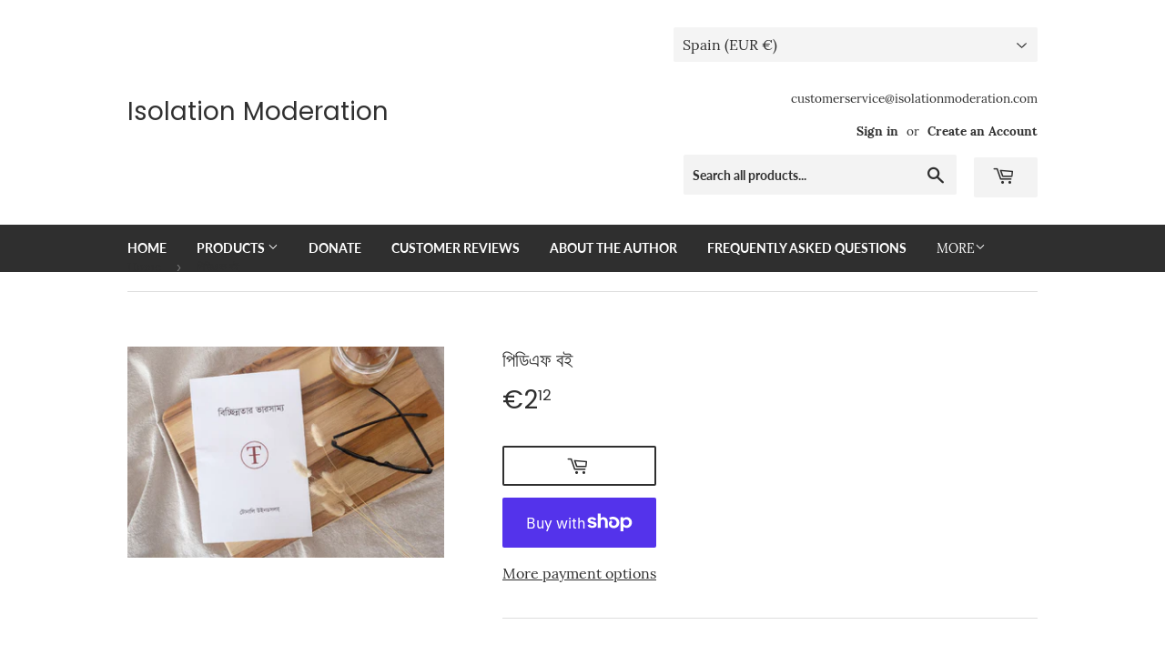

--- FILE ---
content_type: text/html; charset=utf-8
request_url: https://isolationmoderation.com/en-es/products/%E0%A6%AA%E0%A6%BF%E0%A6%A1%E0%A6%BF%E0%A6%8F%E0%A6%AB-%E0%A6%AC%E0%A6%87
body_size: 34490
content:
<!doctype html>
<html class="no-touch no-js" lang="en">
<head>
  <script>(function(H){H.className=H.className.replace(/\bno-js\b/,'js')})(document.documentElement)</script>
  <!-- Basic page needs ================================================== -->
  <meta charset="utf-8">
  <meta http-equiv="X-UA-Compatible" content="IE=edge,chrome=1">

  
  <link rel="shortcut icon" href="//isolationmoderation.com/cdn/shop/files/IM_LOGO_bd28b74e-69c3-40b9-a375-b03743a96733_32x32.jpg?v=1614326533" type="image/png" />
  

  <!-- Title and description ================================================== -->
  <title>
  পিডিএফ বই &ndash; Isolation Moderation
  </title>

  
    <meta name="description" content="এটি বিচ্ছিন্নতার ভারসাম্য একটি পূর্ণাঙ্গ পিডিএফ ফরম্যাট । মোট একশ পৃষ্ঠার এই বইটির বেশকিছু পৃষ্ঠায় রয়েছে দৃষ্টিনন্দন ছবি। এটি হচ্ছে বইটির সবচেয়ে সাশ্রয়ী মূল্যের সংস্করণ। যাঁরা ডিজিটাল ডিভাইস-এ বই পড়তে পছন্দ করেন, তাঁদের জন্য উপযোগী এই ভার্সনটি। আজই আপনার কপিটি অর্ডার করুন!">
  

  <!-- Product meta ================================================== -->
  <!-- /snippets/social-meta-tags.liquid -->




<meta property="og:site_name" content="Isolation Moderation">
<meta property="og:url" content="https://isolationmoderation.com/en-es/products/%e0%a6%aa%e0%a6%bf%e0%a6%a1%e0%a6%bf%e0%a6%8f%e0%a6%ab-%e0%a6%ac%e0%a6%87">
<meta property="og:title" content="পিডিএফ বই">
<meta property="og:type" content="product">
<meta property="og:description" content="এটি বিচ্ছিন্নতার ভারসাম্য একটি পূর্ণাঙ্গ পিডিএফ ফরম্যাট । মোট একশ পৃষ্ঠার এই বইটির বেশকিছু পৃষ্ঠায় রয়েছে দৃষ্টিনন্দন ছবি। এটি হচ্ছে বইটির সবচেয়ে সাশ্রয়ী মূল্যের সংস্করণ। যাঁরা ডিজিটাল ডিভাইস-এ বই পড়তে পছন্দ করেন, তাঁদের জন্য উপযোগী এই ভার্সনটি। আজই আপনার কপিটি অর্ডার করুন!">

  <meta property="og:price:amount" content="2,12">
  <meta property="og:price:currency" content="EUR">

<meta property="og:image" content="http://isolationmoderation.com/cdn/shop/products/3_1_5d665561-5ecd-41b5-8697-d90877ccc421_1200x1200.jpg?v=1646942521">
<meta property="og:image:secure_url" content="https://isolationmoderation.com/cdn/shop/products/3_1_5d665561-5ecd-41b5-8697-d90877ccc421_1200x1200.jpg?v=1646942521">


<meta name="twitter:card" content="summary_large_image">
<meta name="twitter:title" content="পিডিএফ বই">
<meta name="twitter:description" content="এটি বিচ্ছিন্নতার ভারসাম্য একটি পূর্ণাঙ্গ পিডিএফ ফরম্যাট । মোট একশ পৃষ্ঠার এই বইটির বেশকিছু পৃষ্ঠায় রয়েছে দৃষ্টিনন্দন ছবি। এটি হচ্ছে বইটির সবচেয়ে সাশ্রয়ী মূল্যের সংস্করণ। যাঁরা ডিজিটাল ডিভাইস-এ বই পড়তে পছন্দ করেন, তাঁদের জন্য উপযোগী এই ভার্সনটি। আজই আপনার কপিটি অর্ডার করুন!">


  <!-- CSS3 variables ================================================== -->
  <style data-shopify>
  :root {
    --color-body-text: #2f2f2f;
    --color-body: #fff;
  }
</style>


  <!-- Helpers ================================================== -->
  <link rel="canonical" href="https://isolationmoderation.com/en-es/products/%e0%a6%aa%e0%a6%bf%e0%a6%a1%e0%a6%bf%e0%a6%8f%e0%a6%ab-%e0%a6%ac%e0%a6%87">
  <meta name="viewport" content="width=device-width,initial-scale=1">

  <!-- CSS ================================================== -->
  <link href="//isolationmoderation.com/cdn/shop/t/18/assets/theme.scss.css?v=158980180324747411131674780315" rel="stylesheet" type="text/css" media="all" />

  <script>

    var moneyFormat = '€{{amount_with_comma_separator}}';

    var theme = {
      strings:{
        product:{
          unavailable: "Unavailable",
          will_be_in_stock_after:"Will be in stock after [date]",
          only_left:"Only 1 left!",
          unitPrice: "Unit price",
          unitPriceSeparator: "per"
        },
        navigation:{
          more_link: "More"
        },
        map:{
          addressError: "Error looking up that address",
          addressNoResults: "No results for that address",
          addressQueryLimit: "You have exceeded the Google API usage limit. Consider upgrading to a \u003ca href=\"https:\/\/developers.google.com\/maps\/premium\/usage-limits\"\u003ePremium Plan\u003c\/a\u003e.",
          authError: "There was a problem authenticating your Google Maps API Key."
        }
      },
      settings:{
        cartType: "modal"
      }
    };</script>

  <!-- Header hook for plugins ================================================== -->
  <script>window.performance && window.performance.mark && window.performance.mark('shopify.content_for_header.start');</script><meta id="shopify-digital-wallet" name="shopify-digital-wallet" content="/45533135000/digital_wallets/dialog">
<meta name="shopify-checkout-api-token" content="60906b4e46a3e4760e1619913f0b2e39">
<meta id="in-context-paypal-metadata" data-shop-id="45533135000" data-venmo-supported="false" data-environment="production" data-locale="en_US" data-paypal-v4="true" data-currency="EUR">
<link rel="alternate" hreflang="x-default" href="https://isolationmoderation.com/products/%E0%A6%AA%E0%A6%BF%E0%A6%A1%E0%A6%BF%E0%A6%8F%E0%A6%AB-%E0%A6%AC%E0%A6%87">
<link rel="alternate" hreflang="en" href="https://isolationmoderation.com/products/%E0%A6%AA%E0%A6%BF%E0%A6%A1%E0%A6%BF%E0%A6%8F%E0%A6%AB-%E0%A6%AC%E0%A6%87">
<link rel="alternate" hreflang="en-AU" href="https://isolationmoderation.com/en-au/products/%E0%A6%AA%E0%A6%BF%E0%A6%A1%E0%A6%BF%E0%A6%8F%E0%A6%AB-%E0%A6%AC%E0%A6%87">
<link rel="alternate" hreflang="en-AT" href="https://isolationmoderation.com/en-at/products/%E0%A6%AA%E0%A6%BF%E0%A6%A1%E0%A6%BF%E0%A6%8F%E0%A6%AB-%E0%A6%AC%E0%A6%87">
<link rel="alternate" hreflang="en-BE" href="https://isolationmoderation.com/en-be/products/%E0%A6%AA%E0%A6%BF%E0%A6%A1%E0%A6%BF%E0%A6%8F%E0%A6%AB-%E0%A6%AC%E0%A6%87">
<link rel="alternate" hreflang="en-BR" href="https://isolationmoderation.com/en-br/products/%E0%A6%AA%E0%A6%BF%E0%A6%A1%E0%A6%BF%E0%A6%8F%E0%A6%AB-%E0%A6%AC%E0%A6%87">
<link rel="alternate" hreflang="en-CA" href="https://isolationmoderation.com/en-ca/products/%E0%A6%AA%E0%A6%BF%E0%A6%A1%E0%A6%BF%E0%A6%8F%E0%A6%AB-%E0%A6%AC%E0%A6%87">
<link rel="alternate" hreflang="en-DK" href="https://isolationmoderation.com/en-dk/products/%E0%A6%AA%E0%A6%BF%E0%A6%A1%E0%A6%BF%E0%A6%8F%E0%A6%AB-%E0%A6%AC%E0%A6%87">
<link rel="alternate" hreflang="en-FI" href="https://isolationmoderation.com/en-fi/products/%E0%A6%AA%E0%A6%BF%E0%A6%A1%E0%A6%BF%E0%A6%8F%E0%A6%AB-%E0%A6%AC%E0%A6%87">
<link rel="alternate" hreflang="en-FR" href="https://isolationmoderation.com/en-fr/products/%E0%A6%AA%E0%A6%BF%E0%A6%A1%E0%A6%BF%E0%A6%8F%E0%A6%AB-%E0%A6%AC%E0%A6%87">
<link rel="alternate" hreflang="en-DE" href="https://isolationmoderation.com/en-de/products/%E0%A6%AA%E0%A6%BF%E0%A6%A1%E0%A6%BF%E0%A6%8F%E0%A6%AB-%E0%A6%AC%E0%A6%87">
<link rel="alternate" hreflang="en-HK" href="https://isolationmoderation.com/en-hk/products/%E0%A6%AA%E0%A6%BF%E0%A6%A1%E0%A6%BF%E0%A6%8F%E0%A6%AB-%E0%A6%AC%E0%A6%87">
<link rel="alternate" hreflang="en-IE" href="https://isolationmoderation.com/en-ie/products/%E0%A6%AA%E0%A6%BF%E0%A6%A1%E0%A6%BF%E0%A6%8F%E0%A6%AB-%E0%A6%AC%E0%A6%87">
<link rel="alternate" hreflang="en-IL" href="https://isolationmoderation.com/en-il/products/%E0%A6%AA%E0%A6%BF%E0%A6%A1%E0%A6%BF%E0%A6%8F%E0%A6%AB-%E0%A6%AC%E0%A6%87">
<link rel="alternate" hreflang="en-IT" href="https://isolationmoderation.com/en-it/products/%E0%A6%AA%E0%A6%BF%E0%A6%A1%E0%A6%BF%E0%A6%8F%E0%A6%AB-%E0%A6%AC%E0%A6%87">
<link rel="alternate" hreflang="en-JP" href="https://isolationmoderation.com/en-jp/products/%E0%A6%AA%E0%A6%BF%E0%A6%A1%E0%A6%BF%E0%A6%8F%E0%A6%AB-%E0%A6%AC%E0%A6%87">
<link rel="alternate" hreflang="en-MX" href="https://isolationmoderation.com/en-mx/products/%E0%A6%AA%E0%A6%BF%E0%A6%A1%E0%A6%BF%E0%A6%8F%E0%A6%AB-%E0%A6%AC%E0%A6%87">
<link rel="alternate" hreflang="en-NL" href="https://isolationmoderation.com/en-nl/products/%E0%A6%AA%E0%A6%BF%E0%A6%A1%E0%A6%BF%E0%A6%8F%E0%A6%AB-%E0%A6%AC%E0%A6%87">
<link rel="alternate" hreflang="en-NZ" href="https://isolationmoderation.com/en-nz/products/%E0%A6%AA%E0%A6%BF%E0%A6%A1%E0%A6%BF%E0%A6%8F%E0%A6%AB-%E0%A6%AC%E0%A6%87">
<link rel="alternate" hreflang="en-NO" href="https://isolationmoderation.com/en-no/products/%E0%A6%AA%E0%A6%BF%E0%A6%A1%E0%A6%BF%E0%A6%8F%E0%A6%AB-%E0%A6%AC%E0%A6%87">
<link rel="alternate" hreflang="en-SA" href="https://isolationmoderation.com/en-sa/products/%E0%A6%AA%E0%A6%BF%E0%A6%A1%E0%A6%BF%E0%A6%8F%E0%A6%AB-%E0%A6%AC%E0%A6%87">
<link rel="alternate" hreflang="en-SG" href="https://isolationmoderation.com/en-sg/products/%E0%A6%AA%E0%A6%BF%E0%A6%A1%E0%A6%BF%E0%A6%8F%E0%A6%AB-%E0%A6%AC%E0%A6%87">
<link rel="alternate" hreflang="en-KR" href="https://isolationmoderation.com/en-kr/products/%E0%A6%AA%E0%A6%BF%E0%A6%A1%E0%A6%BF%E0%A6%8F%E0%A6%AB-%E0%A6%AC%E0%A6%87">
<link rel="alternate" hreflang="en-ES" href="https://isolationmoderation.com/en-es/products/%E0%A6%AA%E0%A6%BF%E0%A6%A1%E0%A6%BF%E0%A6%8F%E0%A6%AB-%E0%A6%AC%E0%A6%87">
<link rel="alternate" hreflang="en-SE" href="https://isolationmoderation.com/en-se/products/%E0%A6%AA%E0%A6%BF%E0%A6%A1%E0%A6%BF%E0%A6%8F%E0%A6%AB-%E0%A6%AC%E0%A6%87">
<link rel="alternate" hreflang="en-CH" href="https://isolationmoderation.com/en-ch/products/%E0%A6%AA%E0%A6%BF%E0%A6%A1%E0%A6%BF%E0%A6%8F%E0%A6%AB-%E0%A6%AC%E0%A6%87">
<link rel="alternate" hreflang="en-AE" href="https://isolationmoderation.com/en-ae/products/%E0%A6%AA%E0%A6%BF%E0%A6%A1%E0%A6%BF%E0%A6%8F%E0%A6%AB-%E0%A6%AC%E0%A6%87">
<link rel="alternate" hreflang="en-GB" href="https://isolationmoderation.com/en-gb/products/%E0%A6%AA%E0%A6%BF%E0%A6%A1%E0%A6%BF%E0%A6%8F%E0%A6%AB-%E0%A6%AC%E0%A6%87">
<link rel="alternate" type="application/json+oembed" href="https://isolationmoderation.com/en-es/products/%e0%a6%aa%e0%a6%bf%e0%a6%a1%e0%a6%bf%e0%a6%8f%e0%a6%ab-%e0%a6%ac%e0%a6%87.oembed">
<script async="async" src="/checkouts/internal/preloads.js?locale=en-ES"></script>
<link rel="preconnect" href="https://shop.app" crossorigin="anonymous">
<script async="async" src="https://shop.app/checkouts/internal/preloads.js?locale=en-ES&shop_id=45533135000" crossorigin="anonymous"></script>
<script id="apple-pay-shop-capabilities" type="application/json">{"shopId":45533135000,"countryCode":"US","currencyCode":"EUR","merchantCapabilities":["supports3DS"],"merchantId":"gid:\/\/shopify\/Shop\/45533135000","merchantName":"Isolation Moderation","requiredBillingContactFields":["postalAddress","email"],"requiredShippingContactFields":["postalAddress","email"],"shippingType":"shipping","supportedNetworks":["visa","masterCard","amex","discover","elo","jcb"],"total":{"type":"pending","label":"Isolation Moderation","amount":"1.00"},"shopifyPaymentsEnabled":true,"supportsSubscriptions":true}</script>
<script id="shopify-features" type="application/json">{"accessToken":"60906b4e46a3e4760e1619913f0b2e39","betas":["rich-media-storefront-analytics"],"domain":"isolationmoderation.com","predictiveSearch":true,"shopId":45533135000,"locale":"en"}</script>
<script>var Shopify = Shopify || {};
Shopify.shop = "isolation-moderation.myshopify.com";
Shopify.locale = "en";
Shopify.currency = {"active":"EUR","rate":"0.849890965"};
Shopify.country = "ES";
Shopify.theme = {"name":"DEV of Supply - Working here","id":130552201368,"schema_name":"Supply","schema_version":"9.5.2","theme_store_id":679,"role":"main"};
Shopify.theme.handle = "null";
Shopify.theme.style = {"id":null,"handle":null};
Shopify.cdnHost = "isolationmoderation.com/cdn";
Shopify.routes = Shopify.routes || {};
Shopify.routes.root = "/en-es/";</script>
<script type="module">!function(o){(o.Shopify=o.Shopify||{}).modules=!0}(window);</script>
<script>!function(o){function n(){var o=[];function n(){o.push(Array.prototype.slice.apply(arguments))}return n.q=o,n}var t=o.Shopify=o.Shopify||{};t.loadFeatures=n(),t.autoloadFeatures=n()}(window);</script>
<script>
  window.ShopifyPay = window.ShopifyPay || {};
  window.ShopifyPay.apiHost = "shop.app\/pay";
  window.ShopifyPay.redirectState = null;
</script>
<script id="shop-js-analytics" type="application/json">{"pageType":"product"}</script>
<script defer="defer" async type="module" src="//isolationmoderation.com/cdn/shopifycloud/shop-js/modules/v2/client.init-shop-cart-sync_WVOgQShq.en.esm.js"></script>
<script defer="defer" async type="module" src="//isolationmoderation.com/cdn/shopifycloud/shop-js/modules/v2/chunk.common_C_13GLB1.esm.js"></script>
<script defer="defer" async type="module" src="//isolationmoderation.com/cdn/shopifycloud/shop-js/modules/v2/chunk.modal_CLfMGd0m.esm.js"></script>
<script type="module">
  await import("//isolationmoderation.com/cdn/shopifycloud/shop-js/modules/v2/client.init-shop-cart-sync_WVOgQShq.en.esm.js");
await import("//isolationmoderation.com/cdn/shopifycloud/shop-js/modules/v2/chunk.common_C_13GLB1.esm.js");
await import("//isolationmoderation.com/cdn/shopifycloud/shop-js/modules/v2/chunk.modal_CLfMGd0m.esm.js");

  window.Shopify.SignInWithShop?.initShopCartSync?.({"fedCMEnabled":true,"windoidEnabled":true});

</script>
<script>
  window.Shopify = window.Shopify || {};
  if (!window.Shopify.featureAssets) window.Shopify.featureAssets = {};
  window.Shopify.featureAssets['shop-js'] = {"shop-cart-sync":["modules/v2/client.shop-cart-sync_DuR37GeY.en.esm.js","modules/v2/chunk.common_C_13GLB1.esm.js","modules/v2/chunk.modal_CLfMGd0m.esm.js"],"init-fed-cm":["modules/v2/client.init-fed-cm_BucUoe6W.en.esm.js","modules/v2/chunk.common_C_13GLB1.esm.js","modules/v2/chunk.modal_CLfMGd0m.esm.js"],"shop-toast-manager":["modules/v2/client.shop-toast-manager_B0JfrpKj.en.esm.js","modules/v2/chunk.common_C_13GLB1.esm.js","modules/v2/chunk.modal_CLfMGd0m.esm.js"],"init-shop-cart-sync":["modules/v2/client.init-shop-cart-sync_WVOgQShq.en.esm.js","modules/v2/chunk.common_C_13GLB1.esm.js","modules/v2/chunk.modal_CLfMGd0m.esm.js"],"shop-button":["modules/v2/client.shop-button_B_U3bv27.en.esm.js","modules/v2/chunk.common_C_13GLB1.esm.js","modules/v2/chunk.modal_CLfMGd0m.esm.js"],"init-windoid":["modules/v2/client.init-windoid_DuP9q_di.en.esm.js","modules/v2/chunk.common_C_13GLB1.esm.js","modules/v2/chunk.modal_CLfMGd0m.esm.js"],"shop-cash-offers":["modules/v2/client.shop-cash-offers_BmULhtno.en.esm.js","modules/v2/chunk.common_C_13GLB1.esm.js","modules/v2/chunk.modal_CLfMGd0m.esm.js"],"pay-button":["modules/v2/client.pay-button_CrPSEbOK.en.esm.js","modules/v2/chunk.common_C_13GLB1.esm.js","modules/v2/chunk.modal_CLfMGd0m.esm.js"],"init-customer-accounts":["modules/v2/client.init-customer-accounts_jNk9cPYQ.en.esm.js","modules/v2/client.shop-login-button_DJ5ldayH.en.esm.js","modules/v2/chunk.common_C_13GLB1.esm.js","modules/v2/chunk.modal_CLfMGd0m.esm.js"],"avatar":["modules/v2/client.avatar_BTnouDA3.en.esm.js"],"checkout-modal":["modules/v2/client.checkout-modal_pBPyh9w8.en.esm.js","modules/v2/chunk.common_C_13GLB1.esm.js","modules/v2/chunk.modal_CLfMGd0m.esm.js"],"init-shop-for-new-customer-accounts":["modules/v2/client.init-shop-for-new-customer-accounts_BUoCy7a5.en.esm.js","modules/v2/client.shop-login-button_DJ5ldayH.en.esm.js","modules/v2/chunk.common_C_13GLB1.esm.js","modules/v2/chunk.modal_CLfMGd0m.esm.js"],"init-customer-accounts-sign-up":["modules/v2/client.init-customer-accounts-sign-up_CnczCz9H.en.esm.js","modules/v2/client.shop-login-button_DJ5ldayH.en.esm.js","modules/v2/chunk.common_C_13GLB1.esm.js","modules/v2/chunk.modal_CLfMGd0m.esm.js"],"init-shop-email-lookup-coordinator":["modules/v2/client.init-shop-email-lookup-coordinator_CzjY5t9o.en.esm.js","modules/v2/chunk.common_C_13GLB1.esm.js","modules/v2/chunk.modal_CLfMGd0m.esm.js"],"shop-follow-button":["modules/v2/client.shop-follow-button_CsYC63q7.en.esm.js","modules/v2/chunk.common_C_13GLB1.esm.js","modules/v2/chunk.modal_CLfMGd0m.esm.js"],"shop-login-button":["modules/v2/client.shop-login-button_DJ5ldayH.en.esm.js","modules/v2/chunk.common_C_13GLB1.esm.js","modules/v2/chunk.modal_CLfMGd0m.esm.js"],"shop-login":["modules/v2/client.shop-login_B9ccPdmx.en.esm.js","modules/v2/chunk.common_C_13GLB1.esm.js","modules/v2/chunk.modal_CLfMGd0m.esm.js"],"lead-capture":["modules/v2/client.lead-capture_D0K_KgYb.en.esm.js","modules/v2/chunk.common_C_13GLB1.esm.js","modules/v2/chunk.modal_CLfMGd0m.esm.js"],"payment-terms":["modules/v2/client.payment-terms_BWmiNN46.en.esm.js","modules/v2/chunk.common_C_13GLB1.esm.js","modules/v2/chunk.modal_CLfMGd0m.esm.js"]};
</script>
<script>(function() {
  var isLoaded = false;
  function asyncLoad() {
    if (isLoaded) return;
    isLoaded = true;
    var urls = ["https:\/\/chimpstatic.com\/mcjs-connected\/js\/users\/5784d262a2706093b0415f42d\/fdd56c3622b5b70123534ac0d.js?shop=isolation-moderation.myshopify.com"];
    for (var i = 0; i < urls.length; i++) {
      var s = document.createElement('script');
      s.type = 'text/javascript';
      s.async = true;
      s.src = urls[i];
      var x = document.getElementsByTagName('script')[0];
      x.parentNode.insertBefore(s, x);
    }
  };
  if(window.attachEvent) {
    window.attachEvent('onload', asyncLoad);
  } else {
    window.addEventListener('load', asyncLoad, false);
  }
})();</script>
<script id="__st">var __st={"a":45533135000,"offset":-28800,"reqid":"2bda5076-cf5a-49a4-bad5-8efd0852bc51-1769686106","pageurl":"isolationmoderation.com\/en-es\/products\/%E0%A6%AA%E0%A6%BF%E0%A6%A1%E0%A6%BF%E0%A6%8F%E0%A6%AB-%E0%A6%AC%E0%A6%87","u":"0b61c3f26a1e","p":"product","rtyp":"product","rid":7215630876824};</script>
<script>window.ShopifyPaypalV4VisibilityTracking = true;</script>
<script id="captcha-bootstrap">!function(){'use strict';const t='contact',e='account',n='new_comment',o=[[t,t],['blogs',n],['comments',n],[t,'customer']],c=[[e,'customer_login'],[e,'guest_login'],[e,'recover_customer_password'],[e,'create_customer']],r=t=>t.map((([t,e])=>`form[action*='/${t}']:not([data-nocaptcha='true']) input[name='form_type'][value='${e}']`)).join(','),a=t=>()=>t?[...document.querySelectorAll(t)].map((t=>t.form)):[];function s(){const t=[...o],e=r(t);return a(e)}const i='password',u='form_key',d=['recaptcha-v3-token','g-recaptcha-response','h-captcha-response',i],f=()=>{try{return window.sessionStorage}catch{return}},m='__shopify_v',_=t=>t.elements[u];function p(t,e,n=!1){try{const o=window.sessionStorage,c=JSON.parse(o.getItem(e)),{data:r}=function(t){const{data:e,action:n}=t;return t[m]||n?{data:e,action:n}:{data:t,action:n}}(c);for(const[e,n]of Object.entries(r))t.elements[e]&&(t.elements[e].value=n);n&&o.removeItem(e)}catch(o){console.error('form repopulation failed',{error:o})}}const l='form_type',E='cptcha';function T(t){t.dataset[E]=!0}const w=window,h=w.document,L='Shopify',v='ce_forms',y='captcha';let A=!1;((t,e)=>{const n=(g='f06e6c50-85a8-45c8-87d0-21a2b65856fe',I='https://cdn.shopify.com/shopifycloud/storefront-forms-hcaptcha/ce_storefront_forms_captcha_hcaptcha.v1.5.2.iife.js',D={infoText:'Protected by hCaptcha',privacyText:'Privacy',termsText:'Terms'},(t,e,n)=>{const o=w[L][v],c=o.bindForm;if(c)return c(t,g,e,D).then(n);var r;o.q.push([[t,g,e,D],n]),r=I,A||(h.body.append(Object.assign(h.createElement('script'),{id:'captcha-provider',async:!0,src:r})),A=!0)});var g,I,D;w[L]=w[L]||{},w[L][v]=w[L][v]||{},w[L][v].q=[],w[L][y]=w[L][y]||{},w[L][y].protect=function(t,e){n(t,void 0,e),T(t)},Object.freeze(w[L][y]),function(t,e,n,w,h,L){const[v,y,A,g]=function(t,e,n){const i=e?o:[],u=t?c:[],d=[...i,...u],f=r(d),m=r(i),_=r(d.filter((([t,e])=>n.includes(e))));return[a(f),a(m),a(_),s()]}(w,h,L),I=t=>{const e=t.target;return e instanceof HTMLFormElement?e:e&&e.form},D=t=>v().includes(t);t.addEventListener('submit',(t=>{const e=I(t);if(!e)return;const n=D(e)&&!e.dataset.hcaptchaBound&&!e.dataset.recaptchaBound,o=_(e),c=g().includes(e)&&(!o||!o.value);(n||c)&&t.preventDefault(),c&&!n&&(function(t){try{if(!f())return;!function(t){const e=f();if(!e)return;const n=_(t);if(!n)return;const o=n.value;o&&e.removeItem(o)}(t);const e=Array.from(Array(32),(()=>Math.random().toString(36)[2])).join('');!function(t,e){_(t)||t.append(Object.assign(document.createElement('input'),{type:'hidden',name:u})),t.elements[u].value=e}(t,e),function(t,e){const n=f();if(!n)return;const o=[...t.querySelectorAll(`input[type='${i}']`)].map((({name:t})=>t)),c=[...d,...o],r={};for(const[a,s]of new FormData(t).entries())c.includes(a)||(r[a]=s);n.setItem(e,JSON.stringify({[m]:1,action:t.action,data:r}))}(t,e)}catch(e){console.error('failed to persist form',e)}}(e),e.submit())}));const S=(t,e)=>{t&&!t.dataset[E]&&(n(t,e.some((e=>e===t))),T(t))};for(const o of['focusin','change'])t.addEventListener(o,(t=>{const e=I(t);D(e)&&S(e,y())}));const B=e.get('form_key'),M=e.get(l),P=B&&M;t.addEventListener('DOMContentLoaded',(()=>{const t=y();if(P)for(const e of t)e.elements[l].value===M&&p(e,B);[...new Set([...A(),...v().filter((t=>'true'===t.dataset.shopifyCaptcha))])].forEach((e=>S(e,t)))}))}(h,new URLSearchParams(w.location.search),n,t,e,['guest_login'])})(!0,!0)}();</script>
<script integrity="sha256-4kQ18oKyAcykRKYeNunJcIwy7WH5gtpwJnB7kiuLZ1E=" data-source-attribution="shopify.loadfeatures" defer="defer" src="//isolationmoderation.com/cdn/shopifycloud/storefront/assets/storefront/load_feature-a0a9edcb.js" crossorigin="anonymous"></script>
<script crossorigin="anonymous" defer="defer" src="//isolationmoderation.com/cdn/shopifycloud/storefront/assets/shopify_pay/storefront-65b4c6d7.js?v=20250812"></script>
<script data-source-attribution="shopify.dynamic_checkout.dynamic.init">var Shopify=Shopify||{};Shopify.PaymentButton=Shopify.PaymentButton||{isStorefrontPortableWallets:!0,init:function(){window.Shopify.PaymentButton.init=function(){};var t=document.createElement("script");t.src="https://isolationmoderation.com/cdn/shopifycloud/portable-wallets/latest/portable-wallets.en.js",t.type="module",document.head.appendChild(t)}};
</script>
<script data-source-attribution="shopify.dynamic_checkout.buyer_consent">
  function portableWalletsHideBuyerConsent(e){var t=document.getElementById("shopify-buyer-consent"),n=document.getElementById("shopify-subscription-policy-button");t&&n&&(t.classList.add("hidden"),t.setAttribute("aria-hidden","true"),n.removeEventListener("click",e))}function portableWalletsShowBuyerConsent(e){var t=document.getElementById("shopify-buyer-consent"),n=document.getElementById("shopify-subscription-policy-button");t&&n&&(t.classList.remove("hidden"),t.removeAttribute("aria-hidden"),n.addEventListener("click",e))}window.Shopify?.PaymentButton&&(window.Shopify.PaymentButton.hideBuyerConsent=portableWalletsHideBuyerConsent,window.Shopify.PaymentButton.showBuyerConsent=portableWalletsShowBuyerConsent);
</script>
<script>
  function portableWalletsCleanup(e){e&&e.src&&console.error("Failed to load portable wallets script "+e.src);var t=document.querySelectorAll("shopify-accelerated-checkout .shopify-payment-button__skeleton, shopify-accelerated-checkout-cart .wallet-cart-button__skeleton"),e=document.getElementById("shopify-buyer-consent");for(let e=0;e<t.length;e++)t[e].remove();e&&e.remove()}function portableWalletsNotLoadedAsModule(e){e instanceof ErrorEvent&&"string"==typeof e.message&&e.message.includes("import.meta")&&"string"==typeof e.filename&&e.filename.includes("portable-wallets")&&(window.removeEventListener("error",portableWalletsNotLoadedAsModule),window.Shopify.PaymentButton.failedToLoad=e,"loading"===document.readyState?document.addEventListener("DOMContentLoaded",window.Shopify.PaymentButton.init):window.Shopify.PaymentButton.init())}window.addEventListener("error",portableWalletsNotLoadedAsModule);
</script>

<script type="module" src="https://isolationmoderation.com/cdn/shopifycloud/portable-wallets/latest/portable-wallets.en.js" onError="portableWalletsCleanup(this)" crossorigin="anonymous"></script>
<script nomodule>
  document.addEventListener("DOMContentLoaded", portableWalletsCleanup);
</script>

<link id="shopify-accelerated-checkout-styles" rel="stylesheet" media="screen" href="https://isolationmoderation.com/cdn/shopifycloud/portable-wallets/latest/accelerated-checkout-backwards-compat.css" crossorigin="anonymous">
<style id="shopify-accelerated-checkout-cart">
        #shopify-buyer-consent {
  margin-top: 1em;
  display: inline-block;
  width: 100%;
}

#shopify-buyer-consent.hidden {
  display: none;
}

#shopify-subscription-policy-button {
  background: none;
  border: none;
  padding: 0;
  text-decoration: underline;
  font-size: inherit;
  cursor: pointer;
}

#shopify-subscription-policy-button::before {
  box-shadow: none;
}

      </style>

<script>window.performance && window.performance.mark && window.performance.mark('shopify.content_for_header.end');</script>

  
  

  <script src="//isolationmoderation.com/cdn/shop/t/18/assets/jquery-2.2.3.min.js?v=58211863146907186831665656860" type="text/javascript"></script>

  <script src="//isolationmoderation.com/cdn/shop/t/18/assets/lazysizes.min.js?v=8147953233334221341665656860" async="async"></script>
  <script src="//isolationmoderation.com/cdn/shop/t/18/assets/vendor.js?v=106177282645720727331665656860" defer="defer"></script>
  <script src="//isolationmoderation.com/cdn/shop/t/18/assets/theme.js?v=76417272674853794801665656860" defer="defer"></script>


<link href="https://monorail-edge.shopifysvc.com" rel="dns-prefetch">
<script>(function(){if ("sendBeacon" in navigator && "performance" in window) {try {var session_token_from_headers = performance.getEntriesByType('navigation')[0].serverTiming.find(x => x.name == '_s').description;} catch {var session_token_from_headers = undefined;}var session_cookie_matches = document.cookie.match(/_shopify_s=([^;]*)/);var session_token_from_cookie = session_cookie_matches && session_cookie_matches.length === 2 ? session_cookie_matches[1] : "";var session_token = session_token_from_headers || session_token_from_cookie || "";function handle_abandonment_event(e) {var entries = performance.getEntries().filter(function(entry) {return /monorail-edge.shopifysvc.com/.test(entry.name);});if (!window.abandonment_tracked && entries.length === 0) {window.abandonment_tracked = true;var currentMs = Date.now();var navigation_start = performance.timing.navigationStart;var payload = {shop_id: 45533135000,url: window.location.href,navigation_start,duration: currentMs - navigation_start,session_token,page_type: "product"};window.navigator.sendBeacon("https://monorail-edge.shopifysvc.com/v1/produce", JSON.stringify({schema_id: "online_store_buyer_site_abandonment/1.1",payload: payload,metadata: {event_created_at_ms: currentMs,event_sent_at_ms: currentMs}}));}}window.addEventListener('pagehide', handle_abandonment_event);}}());</script>
<script id="web-pixels-manager-setup">(function e(e,d,r,n,o){if(void 0===o&&(o={}),!Boolean(null===(a=null===(i=window.Shopify)||void 0===i?void 0:i.analytics)||void 0===a?void 0:a.replayQueue)){var i,a;window.Shopify=window.Shopify||{};var t=window.Shopify;t.analytics=t.analytics||{};var s=t.analytics;s.replayQueue=[],s.publish=function(e,d,r){return s.replayQueue.push([e,d,r]),!0};try{self.performance.mark("wpm:start")}catch(e){}var l=function(){var e={modern:/Edge?\/(1{2}[4-9]|1[2-9]\d|[2-9]\d{2}|\d{4,})\.\d+(\.\d+|)|Firefox\/(1{2}[4-9]|1[2-9]\d|[2-9]\d{2}|\d{4,})\.\d+(\.\d+|)|Chrom(ium|e)\/(9{2}|\d{3,})\.\d+(\.\d+|)|(Maci|X1{2}).+ Version\/(15\.\d+|(1[6-9]|[2-9]\d|\d{3,})\.\d+)([,.]\d+|)( \(\w+\)|)( Mobile\/\w+|) Safari\/|Chrome.+OPR\/(9{2}|\d{3,})\.\d+\.\d+|(CPU[ +]OS|iPhone[ +]OS|CPU[ +]iPhone|CPU IPhone OS|CPU iPad OS)[ +]+(15[._]\d+|(1[6-9]|[2-9]\d|\d{3,})[._]\d+)([._]\d+|)|Android:?[ /-](13[3-9]|1[4-9]\d|[2-9]\d{2}|\d{4,})(\.\d+|)(\.\d+|)|Android.+Firefox\/(13[5-9]|1[4-9]\d|[2-9]\d{2}|\d{4,})\.\d+(\.\d+|)|Android.+Chrom(ium|e)\/(13[3-9]|1[4-9]\d|[2-9]\d{2}|\d{4,})\.\d+(\.\d+|)|SamsungBrowser\/([2-9]\d|\d{3,})\.\d+/,legacy:/Edge?\/(1[6-9]|[2-9]\d|\d{3,})\.\d+(\.\d+|)|Firefox\/(5[4-9]|[6-9]\d|\d{3,})\.\d+(\.\d+|)|Chrom(ium|e)\/(5[1-9]|[6-9]\d|\d{3,})\.\d+(\.\d+|)([\d.]+$|.*Safari\/(?![\d.]+ Edge\/[\d.]+$))|(Maci|X1{2}).+ Version\/(10\.\d+|(1[1-9]|[2-9]\d|\d{3,})\.\d+)([,.]\d+|)( \(\w+\)|)( Mobile\/\w+|) Safari\/|Chrome.+OPR\/(3[89]|[4-9]\d|\d{3,})\.\d+\.\d+|(CPU[ +]OS|iPhone[ +]OS|CPU[ +]iPhone|CPU IPhone OS|CPU iPad OS)[ +]+(10[._]\d+|(1[1-9]|[2-9]\d|\d{3,})[._]\d+)([._]\d+|)|Android:?[ /-](13[3-9]|1[4-9]\d|[2-9]\d{2}|\d{4,})(\.\d+|)(\.\d+|)|Mobile Safari.+OPR\/([89]\d|\d{3,})\.\d+\.\d+|Android.+Firefox\/(13[5-9]|1[4-9]\d|[2-9]\d{2}|\d{4,})\.\d+(\.\d+|)|Android.+Chrom(ium|e)\/(13[3-9]|1[4-9]\d|[2-9]\d{2}|\d{4,})\.\d+(\.\d+|)|Android.+(UC? ?Browser|UCWEB|U3)[ /]?(15\.([5-9]|\d{2,})|(1[6-9]|[2-9]\d|\d{3,})\.\d+)\.\d+|SamsungBrowser\/(5\.\d+|([6-9]|\d{2,})\.\d+)|Android.+MQ{2}Browser\/(14(\.(9|\d{2,})|)|(1[5-9]|[2-9]\d|\d{3,})(\.\d+|))(\.\d+|)|K[Aa][Ii]OS\/(3\.\d+|([4-9]|\d{2,})\.\d+)(\.\d+|)/},d=e.modern,r=e.legacy,n=navigator.userAgent;return n.match(d)?"modern":n.match(r)?"legacy":"unknown"}(),u="modern"===l?"modern":"legacy",c=(null!=n?n:{modern:"",legacy:""})[u],f=function(e){return[e.baseUrl,"/wpm","/b",e.hashVersion,"modern"===e.buildTarget?"m":"l",".js"].join("")}({baseUrl:d,hashVersion:r,buildTarget:u}),m=function(e){var d=e.version,r=e.bundleTarget,n=e.surface,o=e.pageUrl,i=e.monorailEndpoint;return{emit:function(e){var a=e.status,t=e.errorMsg,s=(new Date).getTime(),l=JSON.stringify({metadata:{event_sent_at_ms:s},events:[{schema_id:"web_pixels_manager_load/3.1",payload:{version:d,bundle_target:r,page_url:o,status:a,surface:n,error_msg:t},metadata:{event_created_at_ms:s}}]});if(!i)return console&&console.warn&&console.warn("[Web Pixels Manager] No Monorail endpoint provided, skipping logging."),!1;try{return self.navigator.sendBeacon.bind(self.navigator)(i,l)}catch(e){}var u=new XMLHttpRequest;try{return u.open("POST",i,!0),u.setRequestHeader("Content-Type","text/plain"),u.send(l),!0}catch(e){return console&&console.warn&&console.warn("[Web Pixels Manager] Got an unhandled error while logging to Monorail."),!1}}}}({version:r,bundleTarget:l,surface:e.surface,pageUrl:self.location.href,monorailEndpoint:e.monorailEndpoint});try{o.browserTarget=l,function(e){var d=e.src,r=e.async,n=void 0===r||r,o=e.onload,i=e.onerror,a=e.sri,t=e.scriptDataAttributes,s=void 0===t?{}:t,l=document.createElement("script"),u=document.querySelector("head"),c=document.querySelector("body");if(l.async=n,l.src=d,a&&(l.integrity=a,l.crossOrigin="anonymous"),s)for(var f in s)if(Object.prototype.hasOwnProperty.call(s,f))try{l.dataset[f]=s[f]}catch(e){}if(o&&l.addEventListener("load",o),i&&l.addEventListener("error",i),u)u.appendChild(l);else{if(!c)throw new Error("Did not find a head or body element to append the script");c.appendChild(l)}}({src:f,async:!0,onload:function(){if(!function(){var e,d;return Boolean(null===(d=null===(e=window.Shopify)||void 0===e?void 0:e.analytics)||void 0===d?void 0:d.initialized)}()){var d=window.webPixelsManager.init(e)||void 0;if(d){var r=window.Shopify.analytics;r.replayQueue.forEach((function(e){var r=e[0],n=e[1],o=e[2];d.publishCustomEvent(r,n,o)})),r.replayQueue=[],r.publish=d.publishCustomEvent,r.visitor=d.visitor,r.initialized=!0}}},onerror:function(){return m.emit({status:"failed",errorMsg:"".concat(f," has failed to load")})},sri:function(e){var d=/^sha384-[A-Za-z0-9+/=]+$/;return"string"==typeof e&&d.test(e)}(c)?c:"",scriptDataAttributes:o}),m.emit({status:"loading"})}catch(e){m.emit({status:"failed",errorMsg:(null==e?void 0:e.message)||"Unknown error"})}}})({shopId: 45533135000,storefrontBaseUrl: "https://isolationmoderation.com",extensionsBaseUrl: "https://extensions.shopifycdn.com/cdn/shopifycloud/web-pixels-manager",monorailEndpoint: "https://monorail-edge.shopifysvc.com/unstable/produce_batch",surface: "storefront-renderer",enabledBetaFlags: ["2dca8a86"],webPixelsConfigList: [{"id":"shopify-app-pixel","configuration":"{}","eventPayloadVersion":"v1","runtimeContext":"STRICT","scriptVersion":"0450","apiClientId":"shopify-pixel","type":"APP","privacyPurposes":["ANALYTICS","MARKETING"]},{"id":"shopify-custom-pixel","eventPayloadVersion":"v1","runtimeContext":"LAX","scriptVersion":"0450","apiClientId":"shopify-pixel","type":"CUSTOM","privacyPurposes":["ANALYTICS","MARKETING"]}],isMerchantRequest: false,initData: {"shop":{"name":"Isolation Moderation","paymentSettings":{"currencyCode":"USD"},"myshopifyDomain":"isolation-moderation.myshopify.com","countryCode":"US","storefrontUrl":"https:\/\/isolationmoderation.com\/en-es"},"customer":null,"cart":null,"checkout":null,"productVariants":[{"price":{"amount":2.12,"currencyCode":"EUR"},"product":{"title":"পিডিএফ বই","vendor":"Isolation Moderation","id":"7215630876824","untranslatedTitle":"পিডিএফ বই","url":"\/en-es\/products\/%E0%A6%AA%E0%A6%BF%E0%A6%A1%E0%A6%BF%E0%A6%8F%E0%A6%AB-%E0%A6%AC%E0%A6%87","type":""},"id":"41586377130136","image":{"src":"\/\/isolationmoderation.com\/cdn\/shop\/products\/3_1_5d665561-5ecd-41b5-8697-d90877ccc421.jpg?v=1646942521"},"sku":"","title":"Default Title","untranslatedTitle":"Default Title"}],"purchasingCompany":null},},"https://isolationmoderation.com/cdn","1d2a099fw23dfb22ep557258f5m7a2edbae",{"modern":"","legacy":""},{"shopId":"45533135000","storefrontBaseUrl":"https:\/\/isolationmoderation.com","extensionBaseUrl":"https:\/\/extensions.shopifycdn.com\/cdn\/shopifycloud\/web-pixels-manager","surface":"storefront-renderer","enabledBetaFlags":"[\"2dca8a86\"]","isMerchantRequest":"false","hashVersion":"1d2a099fw23dfb22ep557258f5m7a2edbae","publish":"custom","events":"[[\"page_viewed\",{}],[\"product_viewed\",{\"productVariant\":{\"price\":{\"amount\":2.12,\"currencyCode\":\"EUR\"},\"product\":{\"title\":\"পিডিএফ বই\",\"vendor\":\"Isolation Moderation\",\"id\":\"7215630876824\",\"untranslatedTitle\":\"পিডিএফ বই\",\"url\":\"\/en-es\/products\/%E0%A6%AA%E0%A6%BF%E0%A6%A1%E0%A6%BF%E0%A6%8F%E0%A6%AB-%E0%A6%AC%E0%A6%87\",\"type\":\"\"},\"id\":\"41586377130136\",\"image\":{\"src\":\"\/\/isolationmoderation.com\/cdn\/shop\/products\/3_1_5d665561-5ecd-41b5-8697-d90877ccc421.jpg?v=1646942521\"},\"sku\":\"\",\"title\":\"Default Title\",\"untranslatedTitle\":\"Default Title\"}}]]"});</script><script>
  window.ShopifyAnalytics = window.ShopifyAnalytics || {};
  window.ShopifyAnalytics.meta = window.ShopifyAnalytics.meta || {};
  window.ShopifyAnalytics.meta.currency = 'EUR';
  var meta = {"product":{"id":7215630876824,"gid":"gid:\/\/shopify\/Product\/7215630876824","vendor":"Isolation Moderation","type":"","handle":"পিডিএফ-বই","variants":[{"id":41586377130136,"price":212,"name":"পিডিএফ বই","public_title":null,"sku":""}],"remote":false},"page":{"pageType":"product","resourceType":"product","resourceId":7215630876824,"requestId":"2bda5076-cf5a-49a4-bad5-8efd0852bc51-1769686106"}};
  for (var attr in meta) {
    window.ShopifyAnalytics.meta[attr] = meta[attr];
  }
</script>
<script class="analytics">
  (function () {
    var customDocumentWrite = function(content) {
      var jquery = null;

      if (window.jQuery) {
        jquery = window.jQuery;
      } else if (window.Checkout && window.Checkout.$) {
        jquery = window.Checkout.$;
      }

      if (jquery) {
        jquery('body').append(content);
      }
    };

    var hasLoggedConversion = function(token) {
      if (token) {
        return document.cookie.indexOf('loggedConversion=' + token) !== -1;
      }
      return false;
    }

    var setCookieIfConversion = function(token) {
      if (token) {
        var twoMonthsFromNow = new Date(Date.now());
        twoMonthsFromNow.setMonth(twoMonthsFromNow.getMonth() + 2);

        document.cookie = 'loggedConversion=' + token + '; expires=' + twoMonthsFromNow;
      }
    }

    var trekkie = window.ShopifyAnalytics.lib = window.trekkie = window.trekkie || [];
    if (trekkie.integrations) {
      return;
    }
    trekkie.methods = [
      'identify',
      'page',
      'ready',
      'track',
      'trackForm',
      'trackLink'
    ];
    trekkie.factory = function(method) {
      return function() {
        var args = Array.prototype.slice.call(arguments);
        args.unshift(method);
        trekkie.push(args);
        return trekkie;
      };
    };
    for (var i = 0; i < trekkie.methods.length; i++) {
      var key = trekkie.methods[i];
      trekkie[key] = trekkie.factory(key);
    }
    trekkie.load = function(config) {
      trekkie.config = config || {};
      trekkie.config.initialDocumentCookie = document.cookie;
      var first = document.getElementsByTagName('script')[0];
      var script = document.createElement('script');
      script.type = 'text/javascript';
      script.onerror = function(e) {
        var scriptFallback = document.createElement('script');
        scriptFallback.type = 'text/javascript';
        scriptFallback.onerror = function(error) {
                var Monorail = {
      produce: function produce(monorailDomain, schemaId, payload) {
        var currentMs = new Date().getTime();
        var event = {
          schema_id: schemaId,
          payload: payload,
          metadata: {
            event_created_at_ms: currentMs,
            event_sent_at_ms: currentMs
          }
        };
        return Monorail.sendRequest("https://" + monorailDomain + "/v1/produce", JSON.stringify(event));
      },
      sendRequest: function sendRequest(endpointUrl, payload) {
        // Try the sendBeacon API
        if (window && window.navigator && typeof window.navigator.sendBeacon === 'function' && typeof window.Blob === 'function' && !Monorail.isIos12()) {
          var blobData = new window.Blob([payload], {
            type: 'text/plain'
          });

          if (window.navigator.sendBeacon(endpointUrl, blobData)) {
            return true;
          } // sendBeacon was not successful

        } // XHR beacon

        var xhr = new XMLHttpRequest();

        try {
          xhr.open('POST', endpointUrl);
          xhr.setRequestHeader('Content-Type', 'text/plain');
          xhr.send(payload);
        } catch (e) {
          console.log(e);
        }

        return false;
      },
      isIos12: function isIos12() {
        return window.navigator.userAgent.lastIndexOf('iPhone; CPU iPhone OS 12_') !== -1 || window.navigator.userAgent.lastIndexOf('iPad; CPU OS 12_') !== -1;
      }
    };
    Monorail.produce('monorail-edge.shopifysvc.com',
      'trekkie_storefront_load_errors/1.1',
      {shop_id: 45533135000,
      theme_id: 130552201368,
      app_name: "storefront",
      context_url: window.location.href,
      source_url: "//isolationmoderation.com/cdn/s/trekkie.storefront.a804e9514e4efded663580eddd6991fcc12b5451.min.js"});

        };
        scriptFallback.async = true;
        scriptFallback.src = '//isolationmoderation.com/cdn/s/trekkie.storefront.a804e9514e4efded663580eddd6991fcc12b5451.min.js';
        first.parentNode.insertBefore(scriptFallback, first);
      };
      script.async = true;
      script.src = '//isolationmoderation.com/cdn/s/trekkie.storefront.a804e9514e4efded663580eddd6991fcc12b5451.min.js';
      first.parentNode.insertBefore(script, first);
    };
    trekkie.load(
      {"Trekkie":{"appName":"storefront","development":false,"defaultAttributes":{"shopId":45533135000,"isMerchantRequest":null,"themeId":130552201368,"themeCityHash":"546104626552390002","contentLanguage":"en","currency":"EUR","eventMetadataId":"c6e5244a-3ec0-4d8c-9499-10b837629e49"},"isServerSideCookieWritingEnabled":true,"monorailRegion":"shop_domain","enabledBetaFlags":["65f19447","b5387b81"]},"Session Attribution":{},"S2S":{"facebookCapiEnabled":false,"source":"trekkie-storefront-renderer","apiClientId":580111}}
    );

    var loaded = false;
    trekkie.ready(function() {
      if (loaded) return;
      loaded = true;

      window.ShopifyAnalytics.lib = window.trekkie;

      var originalDocumentWrite = document.write;
      document.write = customDocumentWrite;
      try { window.ShopifyAnalytics.merchantGoogleAnalytics.call(this); } catch(error) {};
      document.write = originalDocumentWrite;

      window.ShopifyAnalytics.lib.page(null,{"pageType":"product","resourceType":"product","resourceId":7215630876824,"requestId":"2bda5076-cf5a-49a4-bad5-8efd0852bc51-1769686106","shopifyEmitted":true});

      var match = window.location.pathname.match(/checkouts\/(.+)\/(thank_you|post_purchase)/)
      var token = match? match[1]: undefined;
      if (!hasLoggedConversion(token)) {
        setCookieIfConversion(token);
        window.ShopifyAnalytics.lib.track("Viewed Product",{"currency":"EUR","variantId":41586377130136,"productId":7215630876824,"productGid":"gid:\/\/shopify\/Product\/7215630876824","name":"পিডিএফ বই","price":"2.12","sku":"","brand":"Isolation Moderation","variant":null,"category":"","nonInteraction":true,"remote":false},undefined,undefined,{"shopifyEmitted":true});
      window.ShopifyAnalytics.lib.track("monorail:\/\/trekkie_storefront_viewed_product\/1.1",{"currency":"EUR","variantId":41586377130136,"productId":7215630876824,"productGid":"gid:\/\/shopify\/Product\/7215630876824","name":"পিডিএফ বই","price":"2.12","sku":"","brand":"Isolation Moderation","variant":null,"category":"","nonInteraction":true,"remote":false,"referer":"https:\/\/isolationmoderation.com\/en-es\/products\/%E0%A6%AA%E0%A6%BF%E0%A6%A1%E0%A6%BF%E0%A6%8F%E0%A6%AB-%E0%A6%AC%E0%A6%87"});
      }
    });


        var eventsListenerScript = document.createElement('script');
        eventsListenerScript.async = true;
        eventsListenerScript.src = "//isolationmoderation.com/cdn/shopifycloud/storefront/assets/shop_events_listener-3da45d37.js";
        document.getElementsByTagName('head')[0].appendChild(eventsListenerScript);

})();</script>
<script
  defer
  src="https://isolationmoderation.com/cdn/shopifycloud/perf-kit/shopify-perf-kit-3.1.0.min.js"
  data-application="storefront-renderer"
  data-shop-id="45533135000"
  data-render-region="gcp-us-central1"
  data-page-type="product"
  data-theme-instance-id="130552201368"
  data-theme-name="Supply"
  data-theme-version="9.5.2"
  data-monorail-region="shop_domain"
  data-resource-timing-sampling-rate="10"
  data-shs="true"
  data-shs-beacon="true"
  data-shs-export-with-fetch="true"
  data-shs-logs-sample-rate="1"
  data-shs-beacon-endpoint="https://isolationmoderation.com/api/collect"
></script>
</head>

<body id="পিডিএফ-বই" class="template-product">

  <div id="shopify-section-header" class="shopify-section header-section"><header class="site-header" role="banner" data-section-id="header" data-section-type="header-section">
  <div class="wrapper">

    <div class="grid--full">
      <div class="grid-item large--one-half">

        
          <div class="h1 header-logo" itemscope itemtype="http://schema.org/Organization">
        
          
            <a href="/en-es" itemprop="url">Isolation Moderation</a>
          
        
          </div>
        
      </div>

      <div class="grid-item large--one-half text-center large--text-right">
        
        <form method="post" action="/en-es/localization" id="localization_form" accept-charset="UTF-8" class="shopify-localization-form" enctype="multipart/form-data"><input type="hidden" name="form_type" value="localization" /><input type="hidden" name="utf8" value="✓" /><input type="hidden" name="_method" value="put" /><input type="hidden" name="return_to" value="/en-es/products/%E0%A6%AA%E0%A6%BF%E0%A6%A1%E0%A6%BF%E0%A6%8F%E0%A6%AB-%E0%A6%AC%E0%A6%87" />
          <select name="country_code">
    	  
      		<option value="AF"
      		>
        	Afghanistan (AFN ؋)
      		</option>
    	  
      		<option value="AX"
      		>
        	Åland Islands (EUR €)
      		</option>
    	  
      		<option value="AL"
      		>
        	Albania (ALL L)
      		</option>
    	  
      		<option value="DZ"
      		>
        	Algeria (DZD د.ج)
      		</option>
    	  
      		<option value="AD"
      		>
        	Andorra (EUR €)
      		</option>
    	  
      		<option value="AO"
      		>
        	Angola (USD $)
      		</option>
    	  
      		<option value="AI"
      		>
        	Anguilla (XCD $)
      		</option>
    	  
      		<option value="AG"
      		>
        	Antigua &amp; Barbuda (XCD $)
      		</option>
    	  
      		<option value="AR"
      		>
        	Argentina (USD $)
      		</option>
    	  
      		<option value="AM"
      		>
        	Armenia (AMD դր.)
      		</option>
    	  
      		<option value="AW"
      		>
        	Aruba (AWG ƒ)
      		</option>
    	  
      		<option value="AC"
      		>
        	Ascension Island (SHP £)
      		</option>
    	  
      		<option value="AU"
      		>
        	Australia (AUD $)
      		</option>
    	  
      		<option value="AT"
      		>
        	Austria (EUR €)
      		</option>
    	  
      		<option value="AZ"
      		>
        	Azerbaijan (AZN ₼)
      		</option>
    	  
      		<option value="BS"
      		>
        	Bahamas (BSD $)
      		</option>
    	  
      		<option value="BH"
      		>
        	Bahrain (USD $)
      		</option>
    	  
      		<option value="BD"
      		>
        	Bangladesh (BDT ৳)
      		</option>
    	  
      		<option value="BB"
      		>
        	Barbados (BBD $)
      		</option>
    	  
      		<option value="BY"
      		>
        	Belarus (USD $)
      		</option>
    	  
      		<option value="BE"
      		>
        	Belgium (EUR €)
      		</option>
    	  
      		<option value="BZ"
      		>
        	Belize (BZD $)
      		</option>
    	  
      		<option value="BJ"
      		>
        	Benin (XOF Fr)
      		</option>
    	  
      		<option value="BM"
      		>
        	Bermuda (USD $)
      		</option>
    	  
      		<option value="BT"
      		>
        	Bhutan (USD $)
      		</option>
    	  
      		<option value="BO"
      		>
        	Bolivia (BOB Bs.)
      		</option>
    	  
      		<option value="BA"
      		>
        	Bosnia &amp; Herzegovina (BAM КМ)
      		</option>
    	  
      		<option value="BW"
      		>
        	Botswana (BWP P)
      		</option>
    	  
      		<option value="BR"
      		>
        	Brazil (BRL R$)
      		</option>
    	  
      		<option value="IO"
      		>
        	British Indian Ocean Territory (USD $)
      		</option>
    	  
      		<option value="VG"
      		>
        	British Virgin Islands (USD $)
      		</option>
    	  
      		<option value="BN"
      		>
        	Brunei (BND $)
      		</option>
    	  
      		<option value="BG"
      		>
        	Bulgaria (EUR €)
      		</option>
    	  
      		<option value="BF"
      		>
        	Burkina Faso (XOF Fr)
      		</option>
    	  
      		<option value="BI"
      		>
        	Burundi (BIF Fr)
      		</option>
    	  
      		<option value="KH"
      		>
        	Cambodia (KHR ៛)
      		</option>
    	  
      		<option value="CM"
      		>
        	Cameroon (XAF CFA)
      		</option>
    	  
      		<option value="CA"
      		>
        	Canada (CAD $)
      		</option>
    	  
      		<option value="CV"
      		>
        	Cape Verde (CVE $)
      		</option>
    	  
      		<option value="BQ"
      		>
        	Caribbean Netherlands (USD $)
      		</option>
    	  
      		<option value="KY"
      		>
        	Cayman Islands (KYD $)
      		</option>
    	  
      		<option value="CF"
      		>
        	Central African Republic (XAF CFA)
      		</option>
    	  
      		<option value="TD"
      		>
        	Chad (XAF CFA)
      		</option>
    	  
      		<option value="CL"
      		>
        	Chile (USD $)
      		</option>
    	  
      		<option value="CN"
      		>
        	China (CNY ¥)
      		</option>
    	  
      		<option value="CX"
      		>
        	Christmas Island (AUD $)
      		</option>
    	  
      		<option value="CC"
      		>
        	Cocos (Keeling) Islands (AUD $)
      		</option>
    	  
      		<option value="CO"
      		>
        	Colombia (USD $)
      		</option>
    	  
      		<option value="KM"
      		>
        	Comoros (KMF Fr)
      		</option>
    	  
      		<option value="CG"
      		>
        	Congo - Brazzaville (XAF CFA)
      		</option>
    	  
      		<option value="CD"
      		>
        	Congo - Kinshasa (CDF Fr)
      		</option>
    	  
      		<option value="CK"
      		>
        	Cook Islands (NZD $)
      		</option>
    	  
      		<option value="CR"
      		>
        	Costa Rica (CRC ₡)
      		</option>
    	  
      		<option value="CI"
      		>
        	Côte d’Ivoire (XOF Fr)
      		</option>
    	  
      		<option value="HR"
      		>
        	Croatia (EUR €)
      		</option>
    	  
      		<option value="CW"
      		>
        	Curaçao (ANG ƒ)
      		</option>
    	  
      		<option value="CY"
      		>
        	Cyprus (EUR €)
      		</option>
    	  
      		<option value="CZ"
      		>
        	Czechia (CZK Kč)
      		</option>
    	  
      		<option value="DK"
      		>
        	Denmark (DKK kr.)
      		</option>
    	  
      		<option value="DJ"
      		>
        	Djibouti (DJF Fdj)
      		</option>
    	  
      		<option value="DM"
      		>
        	Dominica (XCD $)
      		</option>
    	  
      		<option value="DO"
      		>
        	Dominican Republic (DOP $)
      		</option>
    	  
      		<option value="EC"
      		>
        	Ecuador (USD $)
      		</option>
    	  
      		<option value="EG"
      		>
        	Egypt (EGP ج.م)
      		</option>
    	  
      		<option value="SV"
      		>
        	El Salvador (USD $)
      		</option>
    	  
      		<option value="GQ"
      		>
        	Equatorial Guinea (XAF CFA)
      		</option>
    	  
      		<option value="ER"
      		>
        	Eritrea (USD $)
      		</option>
    	  
      		<option value="EE"
      		>
        	Estonia (EUR €)
      		</option>
    	  
      		<option value="SZ"
      		>
        	Eswatini (USD $)
      		</option>
    	  
      		<option value="ET"
      		>
        	Ethiopia (ETB Br)
      		</option>
    	  
      		<option value="FK"
      		>
        	Falkland Islands (FKP £)
      		</option>
    	  
      		<option value="FO"
      		>
        	Faroe Islands (DKK kr.)
      		</option>
    	  
      		<option value="FJ"
      		>
        	Fiji (FJD $)
      		</option>
    	  
      		<option value="FI"
      		>
        	Finland (EUR €)
      		</option>
    	  
      		<option value="FR"
      		>
        	France (EUR €)
      		</option>
    	  
      		<option value="GF"
      		>
        	French Guiana (EUR €)
      		</option>
    	  
      		<option value="PF"
      		>
        	French Polynesia (XPF Fr)
      		</option>
    	  
      		<option value="TF"
      		>
        	French Southern Territories (EUR €)
      		</option>
    	  
      		<option value="GA"
      		>
        	Gabon (XOF Fr)
      		</option>
    	  
      		<option value="GM"
      		>
        	Gambia (GMD D)
      		</option>
    	  
      		<option value="GE"
      		>
        	Georgia (USD $)
      		</option>
    	  
      		<option value="DE"
      		>
        	Germany (EUR €)
      		</option>
    	  
      		<option value="GH"
      		>
        	Ghana (USD $)
      		</option>
    	  
      		<option value="GI"
      		>
        	Gibraltar (GBP £)
      		</option>
    	  
      		<option value="GR"
      		>
        	Greece (EUR €)
      		</option>
    	  
      		<option value="GL"
      		>
        	Greenland (DKK kr.)
      		</option>
    	  
      		<option value="GD"
      		>
        	Grenada (XCD $)
      		</option>
    	  
      		<option value="GP"
      		>
        	Guadeloupe (EUR €)
      		</option>
    	  
      		<option value="GT"
      		>
        	Guatemala (GTQ Q)
      		</option>
    	  
      		<option value="GG"
      		>
        	Guernsey (GBP £)
      		</option>
    	  
      		<option value="GN"
      		>
        	Guinea (GNF Fr)
      		</option>
    	  
      		<option value="GW"
      		>
        	Guinea-Bissau (XOF Fr)
      		</option>
    	  
      		<option value="GY"
      		>
        	Guyana (GYD $)
      		</option>
    	  
      		<option value="HT"
      		>
        	Haiti (USD $)
      		</option>
    	  
      		<option value="HN"
      		>
        	Honduras (HNL L)
      		</option>
    	  
      		<option value="HK"
      		>
        	Hong Kong SAR (HKD $)
      		</option>
    	  
      		<option value="HU"
      		>
        	Hungary (HUF Ft)
      		</option>
    	  
      		<option value="IS"
      		>
        	Iceland (ISK kr)
      		</option>
    	  
      		<option value="IN"
      		>
        	India (INR ₹)
      		</option>
    	  
      		<option value="ID"
      		>
        	Indonesia (IDR Rp)
      		</option>
    	  
      		<option value="IQ"
      		>
        	Iraq (USD $)
      		</option>
    	  
      		<option value="IE"
      		>
        	Ireland (EUR €)
      		</option>
    	  
      		<option value="IM"
      		>
        	Isle of Man (GBP £)
      		</option>
    	  
      		<option value="IL"
      		>
        	Israel (ILS ₪)
      		</option>
    	  
      		<option value="IT"
      		>
        	Italy (EUR €)
      		</option>
    	  
      		<option value="JM"
      		>
        	Jamaica (JMD $)
      		</option>
    	  
      		<option value="JP"
      		>
        	Japan (JPY ¥)
      		</option>
    	  
      		<option value="JE"
      		>
        	Jersey (USD $)
      		</option>
    	  
      		<option value="JO"
      		>
        	Jordan (USD $)
      		</option>
    	  
      		<option value="KZ"
      		>
        	Kazakhstan (KZT ₸)
      		</option>
    	  
      		<option value="KE"
      		>
        	Kenya (KES KSh)
      		</option>
    	  
      		<option value="KI"
      		>
        	Kiribati (USD $)
      		</option>
    	  
      		<option value="XK"
      		>
        	Kosovo (EUR €)
      		</option>
    	  
      		<option value="KW"
      		>
        	Kuwait (USD $)
      		</option>
    	  
      		<option value="KG"
      		>
        	Kyrgyzstan (KGS som)
      		</option>
    	  
      		<option value="LA"
      		>
        	Laos (LAK ₭)
      		</option>
    	  
      		<option value="LV"
      		>
        	Latvia (EUR €)
      		</option>
    	  
      		<option value="LB"
      		>
        	Lebanon (LBP ل.ل)
      		</option>
    	  
      		<option value="LS"
      		>
        	Lesotho (USD $)
      		</option>
    	  
      		<option value="LR"
      		>
        	Liberia (USD $)
      		</option>
    	  
      		<option value="LY"
      		>
        	Libya (USD $)
      		</option>
    	  
      		<option value="LI"
      		>
        	Liechtenstein (CHF CHF)
      		</option>
    	  
      		<option value="LT"
      		>
        	Lithuania (EUR €)
      		</option>
    	  
      		<option value="LU"
      		>
        	Luxembourg (EUR €)
      		</option>
    	  
      		<option value="MO"
      		>
        	Macao SAR (MOP P)
      		</option>
    	  
      		<option value="MG"
      		>
        	Madagascar (USD $)
      		</option>
    	  
      		<option value="MW"
      		>
        	Malawi (MWK MK)
      		</option>
    	  
      		<option value="MY"
      		>
        	Malaysia (MYR RM)
      		</option>
    	  
      		<option value="MV"
      		>
        	Maldives (MVR MVR)
      		</option>
    	  
      		<option value="ML"
      		>
        	Mali (XOF Fr)
      		</option>
    	  
      		<option value="MT"
      		>
        	Malta (EUR €)
      		</option>
    	  
      		<option value="MQ"
      		>
        	Martinique (EUR €)
      		</option>
    	  
      		<option value="MR"
      		>
        	Mauritania (USD $)
      		</option>
    	  
      		<option value="MU"
      		>
        	Mauritius (MUR ₨)
      		</option>
    	  
      		<option value="YT"
      		>
        	Mayotte (EUR €)
      		</option>
    	  
      		<option value="MX"
      		>
        	Mexico (MXN $)
      		</option>
    	  
      		<option value="MD"
      		>
        	Moldova (MDL L)
      		</option>
    	  
      		<option value="MC"
      		>
        	Monaco (EUR €)
      		</option>
    	  
      		<option value="MN"
      		>
        	Mongolia (MNT ₮)
      		</option>
    	  
      		<option value="ME"
      		>
        	Montenegro (EUR €)
      		</option>
    	  
      		<option value="MS"
      		>
        	Montserrat (XCD $)
      		</option>
    	  
      		<option value="MA"
      		>
        	Morocco (MAD د.م.)
      		</option>
    	  
      		<option value="MZ"
      		>
        	Mozambique (USD $)
      		</option>
    	  
      		<option value="MM"
      		>
        	Myanmar (Burma) (MMK K)
      		</option>
    	  
      		<option value="NA"
      		>
        	Namibia (USD $)
      		</option>
    	  
      		<option value="NR"
      		>
        	Nauru (AUD $)
      		</option>
    	  
      		<option value="NP"
      		>
        	Nepal (NPR Rs.)
      		</option>
    	  
      		<option value="NL"
      		>
        	Netherlands (EUR €)
      		</option>
    	  
      		<option value="NC"
      		>
        	New Caledonia (XPF Fr)
      		</option>
    	  
      		<option value="NZ"
      		>
        	New Zealand (NZD $)
      		</option>
    	  
      		<option value="NI"
      		>
        	Nicaragua (NIO C$)
      		</option>
    	  
      		<option value="NE"
      		>
        	Niger (XOF Fr)
      		</option>
    	  
      		<option value="NG"
      		>
        	Nigeria (NGN ₦)
      		</option>
    	  
      		<option value="NU"
      		>
        	Niue (NZD $)
      		</option>
    	  
      		<option value="NF"
      		>
        	Norfolk Island (AUD $)
      		</option>
    	  
      		<option value="MK"
      		>
        	North Macedonia (MKD ден)
      		</option>
    	  
      		<option value="NO"
      		>
        	Norway (NOK kr)
      		</option>
    	  
      		<option value="OM"
      		>
        	Oman (USD $)
      		</option>
    	  
      		<option value="PK"
      		>
        	Pakistan (PKR ₨)
      		</option>
    	  
      		<option value="PS"
      		>
        	Palestinian Territories (ILS ₪)
      		</option>
    	  
      		<option value="PA"
      		>
        	Panama (USD $)
      		</option>
    	  
      		<option value="PG"
      		>
        	Papua New Guinea (PGK K)
      		</option>
    	  
      		<option value="PY"
      		>
        	Paraguay (PYG ₲)
      		</option>
    	  
      		<option value="PE"
      		>
        	Peru (PEN S/)
      		</option>
    	  
      		<option value="PH"
      		>
        	Philippines (PHP ₱)
      		</option>
    	  
      		<option value="PN"
      		>
        	Pitcairn Islands (NZD $)
      		</option>
    	  
      		<option value="PL"
      		>
        	Poland (PLN zł)
      		</option>
    	  
      		<option value="PT"
      		>
        	Portugal (EUR €)
      		</option>
    	  
      		<option value="QA"
      		>
        	Qatar (QAR ر.ق)
      		</option>
    	  
      		<option value="RE"
      		>
        	Réunion (EUR €)
      		</option>
    	  
      		<option value="RO"
      		>
        	Romania (RON Lei)
      		</option>
    	  
      		<option value="RU"
      		>
        	Russia (USD $)
      		</option>
    	  
      		<option value="RW"
      		>
        	Rwanda (RWF FRw)
      		</option>
    	  
      		<option value="WS"
      		>
        	Samoa (WST T)
      		</option>
    	  
      		<option value="SM"
      		>
        	San Marino (EUR €)
      		</option>
    	  
      		<option value="ST"
      		>
        	São Tomé &amp; Príncipe (STD Db)
      		</option>
    	  
      		<option value="SA"
      		>
        	Saudi Arabia (SAR ر.س)
      		</option>
    	  
      		<option value="SN"
      		>
        	Senegal (XOF Fr)
      		</option>
    	  
      		<option value="RS"
      		>
        	Serbia (RSD РСД)
      		</option>
    	  
      		<option value="SC"
      		>
        	Seychelles (USD $)
      		</option>
    	  
      		<option value="SL"
      		>
        	Sierra Leone (SLL Le)
      		</option>
    	  
      		<option value="SG"
      		>
        	Singapore (SGD $)
      		</option>
    	  
      		<option value="SX"
      		>
        	Sint Maarten (ANG ƒ)
      		</option>
    	  
      		<option value="SK"
      		>
        	Slovakia (EUR €)
      		</option>
    	  
      		<option value="SI"
      		>
        	Slovenia (EUR €)
      		</option>
    	  
      		<option value="SB"
      		>
        	Solomon Islands (SBD $)
      		</option>
    	  
      		<option value="SO"
      		>
        	Somalia (USD $)
      		</option>
    	  
      		<option value="ZA"
      		>
        	South Africa (USD $)
      		</option>
    	  
      		<option value="GS"
      		>
        	South Georgia &amp; South Sandwich Islands (GBP £)
      		</option>
    	  
      		<option value="KR"
      		>
        	South Korea (KRW ₩)
      		</option>
    	  
      		<option value="SS"
      		>
        	South Sudan (USD $)
      		</option>
    	  
      		<option value="ES" selected="selected"
      		>
        	Spain (EUR €)
      		</option>
    	  
      		<option value="LK"
      		>
        	Sri Lanka (LKR ₨)
      		</option>
    	  
      		<option value="BL"
      		>
        	St. Barthélemy (EUR €)
      		</option>
    	  
      		<option value="SH"
      		>
        	St. Helena (SHP £)
      		</option>
    	  
      		<option value="KN"
      		>
        	St. Kitts &amp; Nevis (XCD $)
      		</option>
    	  
      		<option value="LC"
      		>
        	St. Lucia (XCD $)
      		</option>
    	  
      		<option value="MF"
      		>
        	St. Martin (EUR €)
      		</option>
    	  
      		<option value="PM"
      		>
        	St. Pierre &amp; Miquelon (EUR €)
      		</option>
    	  
      		<option value="VC"
      		>
        	St. Vincent &amp; Grenadines (XCD $)
      		</option>
    	  
      		<option value="SD"
      		>
        	Sudan (USD $)
      		</option>
    	  
      		<option value="SR"
      		>
        	Suriname (USD $)
      		</option>
    	  
      		<option value="SJ"
      		>
        	Svalbard &amp; Jan Mayen (NOK kr)
      		</option>
    	  
      		<option value="SE"
      		>
        	Sweden (SEK kr)
      		</option>
    	  
      		<option value="CH"
      		>
        	Switzerland (CHF CHF)
      		</option>
    	  
      		<option value="TW"
      		>
        	Taiwan (TWD $)
      		</option>
    	  
      		<option value="TJ"
      		>
        	Tajikistan (TJS ЅМ)
      		</option>
    	  
      		<option value="TZ"
      		>
        	Tanzania (TZS Sh)
      		</option>
    	  
      		<option value="TH"
      		>
        	Thailand (THB ฿)
      		</option>
    	  
      		<option value="TL"
      		>
        	Timor-Leste (USD $)
      		</option>
    	  
      		<option value="TG"
      		>
        	Togo (XOF Fr)
      		</option>
    	  
      		<option value="TK"
      		>
        	Tokelau (NZD $)
      		</option>
    	  
      		<option value="TO"
      		>
        	Tonga (TOP T$)
      		</option>
    	  
      		<option value="TT"
      		>
        	Trinidad &amp; Tobago (TTD $)
      		</option>
    	  
      		<option value="TA"
      		>
        	Tristan da Cunha (GBP £)
      		</option>
    	  
      		<option value="TN"
      		>
        	Tunisia (USD $)
      		</option>
    	  
      		<option value="TR"
      		>
        	Türkiye (USD $)
      		</option>
    	  
      		<option value="TM"
      		>
        	Turkmenistan (USD $)
      		</option>
    	  
      		<option value="TC"
      		>
        	Turks &amp; Caicos Islands (USD $)
      		</option>
    	  
      		<option value="TV"
      		>
        	Tuvalu (AUD $)
      		</option>
    	  
      		<option value="UM"
      		>
        	U.S. Outlying Islands (USD $)
      		</option>
    	  
      		<option value="UG"
      		>
        	Uganda (UGX USh)
      		</option>
    	  
      		<option value="UA"
      		>
        	Ukraine (UAH ₴)
      		</option>
    	  
      		<option value="AE"
      		>
        	United Arab Emirates (AED د.إ)
      		</option>
    	  
      		<option value="GB"
      		>
        	United Kingdom (GBP £)
      		</option>
    	  
      		<option value="US"
      		>
        	United States (USD $)
      		</option>
    	  
      		<option value="UY"
      		>
        	Uruguay (UYU $U)
      		</option>
    	  
      		<option value="UZ"
      		>
        	Uzbekistan (UZS so'm)
      		</option>
    	  
      		<option value="VU"
      		>
        	Vanuatu (VUV Vt)
      		</option>
    	  
      		<option value="VA"
      		>
        	Vatican City (EUR €)
      		</option>
    	  
      		<option value="VE"
      		>
        	Venezuela (USD $)
      		</option>
    	  
      		<option value="VN"
      		>
        	Vietnam (VND ₫)
      		</option>
    	  
      		<option value="WF"
      		>
        	Wallis &amp; Futuna (XPF Fr)
      		</option>
    	  
      		<option value="EH"
      		>
        	Western Sahara (MAD د.م.)
      		</option>
    	  
      		<option value="YE"
      		>
        	Yemen (YER ﷼)
      		</option>
    	  
      		<option value="ZM"
      		>
        	Zambia (USD $)
      		</option>
    	  
      		<option value="ZW"
      		>
        	Zimbabwe (USD $)
      		</option>
    	  
  		  </select>
		</form>

        
          <div class="site-header--text-links">
            
              

                <p>customerservice@isolationmoderation.com</p>

              
            

            
              <span class="site-header--meta-links medium-down--hide">
                
                  <a href="https://isolationmoderation.com/customer_authentication/redirect?locale=en&amp;region_country=ES" id="customer_login_link">Sign in</a>
                  <span class="site-header--spacer">or</span>
                  <a href="https://shopify.com/45533135000/account?locale=en" id="customer_register_link">Create an Account</a>
                
              </span>
            
          </div>

          
        

        <form action="/en-es/search" method="get" class="search-bar" role="search">
  <input type="hidden" name="type" value="product">

  <input type="search" name="q" value="" placeholder="Search all products..." aria-label="Search all products...">
  <button type="submit" class="search-bar--submit icon-fallback-text">
    <span class="icon icon-search" aria-hidden="true"></span>
    <span class="fallback-text">Search</span>
  </button>
</form>


        <a href="/en-es/cart" class="header-cart-btn cart-toggle">
          <span class="icon icon-cart"></span>
           <span class="cart-count cart-badge--desktop hidden-count">0</span>
        </a>
      </div>
    </div>

  </div>
</header>

<div id="mobileNavBar">
  <div class="display-table-cell">
    <button class="menu-toggle mobileNavBar-link" aria-controls="navBar" aria-expanded="false"><span class="icon icon-hamburger" aria-hidden="true"></span>Menu</button>
  </div>
  <div class="display-table-cell">
    <a href="/en-es/cart" class="cart-toggle mobileNavBar-link">
      <span class="icon icon-cart"></span>
       <span class="cart-count hidden-count">0</span>
    </a>
  </div>
</div>

<nav class="nav-bar" id="navBar" role="navigation">
  <div class="wrapper">
    <form action="/en-es/search" method="get" class="search-bar" role="search">
  <input type="hidden" name="type" value="product">

  <input type="search" name="q" value="" placeholder="Search all products..." aria-label="Search all products...">
  <button type="submit" class="search-bar--submit icon-fallback-text">
    <span class="icon icon-search" aria-hidden="true"></span>
    <span class="fallback-text">Search</span>
  </button>
</form>

    <ul class="mobile-nav" id="MobileNav">
  
  
    
      <li>
        <a
          href="/en-es"
          class="mobile-nav--link"
          data-meganav-type="child"
          >
            Home
        </a>
      </li>
    
  
    
      
      <li
        class="mobile-nav--has-dropdown "
        aria-haspopup="true">
        <a
          href="/en-es/collections/persian"
          class="mobile-nav--link"
          data-meganav-type="parent"
          >
            Products
        </a>
        <button class="icon icon-arrow-down mobile-nav--button"
          aria-expanded="false"
          aria-label="Products Menu">
        </button>
        <ul
          id="MenuParent-2"
          class="mobile-nav--dropdown "
          data-meganav-dropdown>
          
            
              <li>
                <a
                  href="/en-es/collections/isolation-moderation"
                  class="mobile-nav--link"
                  data-meganav-type="child"
                  >
                    Isolation Moderation (English)
                </a>
              </li>
            
          
            
              <li>
                <a
                  href="/en-es/collections/aislamiento-moderado-espanol"
                  class="mobile-nav--link"
                  data-meganav-type="child"
                  >
                    Aislamiento Moderado (Español)
                </a>
              </li>
            
          
            
              <li>
                <a
                  href="/en-es/collections/moderation-de-lisolation-francais"
                  class="mobile-nav--link"
                  data-meganav-type="child"
                  >
                    Modération de l&#39;isolation (Français)
                </a>
              </li>
            
          
            
              <li>
                <a
                  href="/en-es/collections/isolazionismo-moderato-italiano"
                  class="mobile-nav--link"
                  data-meganav-type="child"
                  >
                    Isolazionismo Moderato (Italiano)
                </a>
              </li>
            
          
            
              <li>
                <a
                  href="/en-es/collections/gemassigter-isolationismus-deutsch"
                  class="mobile-nav--link"
                  data-meganav-type="child"
                  >
                    Gemäßigter Isolationismus (Deutsch)
                </a>
              </li>
            
          
            
              <li>
                <a
                  href="/en-es/collections/%CF%83%CF%85%CE%B3%CE%BA%CF%81%CE%B1%CF%84%CE%B7%CE%BC%CE%AD%CE%BD%CE%B7-%CE%B1%CF%80%CE%BF%CE%BC%CF%8C%CE%BD%CF%89%CF%83%CE%B7-%CE%B5%CE%BB%CE%BB%CE%B7%CE%BD%CE%B9%CE%BA%CE%AC"
                  class="mobile-nav--link"
                  data-meganav-type="child"
                  >
                    Συγκρατημένη Απομόνωση (Ελληνικά)
                </a>
              </li>
            
          
            
              <li>
                <a
                  href="/en-es/collections/isolamento-moderado-portugues"
                  class="mobile-nav--link"
                  data-meganav-type="child"
                  >
                    Isolamento Moderado (Português - Brasil)
                </a>
              </li>
            
          
            
              <li>
                <a
                  href="/en-es/collections/isolamento-moderado-europa"
                  class="mobile-nav--link"
                  data-meganav-type="child"
                  >
                    Isolamento Moderado (Português - Europa)
                </a>
              </li>
            
          
            
              <li>
                <a
                  href="/en-es/collections/aillacionisme-moderat-catala"
                  class="mobile-nav--link"
                  data-meganav-type="child"
                  >
                    Aïllacionisme Moderat (Català)
                </a>
              </li>
            
          
            
              <li>
                <a
                  href="/en-es/collections/gematigde-isolatie-nederlands"
                  class="mobile-nav--link"
                  data-meganav-type="child"
                  >
                    Gematigde Isolatie (Nederlands)
                </a>
              </li>
            
          
            
              <li>
                <a
                  href="/en-es/collections/umjerenost-izolacije-hrvatski"
                  class="mobile-nav--link"
                  data-meganav-type="child"
                  >
                    Umjerenost izolacije (Hrvatski)
                </a>
              </li>
            
          
            
              <li>
                <a
                  href="/en-es/collections/umjerenost-izolacije-bosanski"
                  class="mobile-nav--link"
                  data-meganav-type="child"
                  >
                    Umjerenost izolacije (Bosanski)
                </a>
              </li>
            
          
            
              <li>
                <a
                  href="/en-es/collections/umjerenost-izolacije-%D1%81%D1%80%D0%BF%D1%81%D0%BA%D0%B8"
                  class="mobile-nav--link"
                  data-meganav-type="child"
                  >
                    Umerenost izolacije (Srpski)
                </a>
              </li>
            
          
            
              <li>
                <a
                  href="/en-es/collections/isolering-modereing-svenska"
                  class="mobile-nav--link"
                  data-meganav-type="child"
                  >
                    Isolering Moderering (Svenska)
                </a>
              </li>
            
          
            
              <li>
                <a
                  href="/en-es/collections/isolation-moderation-dansk"
                  class="mobile-nav--link"
                  data-meganav-type="child"
                  >
                    Isolation Moderation (Dansk)
                </a>
              </li>
            
          
            
              <li>
                <a
                  href="/en-es/collections/isolation-moderation-norsk"
                  class="mobile-nav--link"
                  data-meganav-type="child"
                  >
                    Isolation Moderation (Norsk)
                </a>
              </li>
            
          
            
              <li>
                <a
                  href="/en-es/collections/eristamisen-maltillisuus"
                  class="mobile-nav--link"
                  data-meganav-type="child"
                  >
                    Eristämisen maltillisuus (Suomi)
                </a>
              </li>
            
          
            
              <li>
                <a
                  href="/en-es/collections/umiarkowana-izolacja-polski"
                  class="mobile-nav--link"
                  data-meganav-type="child"
                  >
                    Umiarkowana Izolacja (Polski)
                </a>
              </li>
            
          
            
              <li>
                <a
                  href="/en-es/collections/mersekelt-izolacio-magyar-nyelv"
                  class="mobile-nav--link"
                  data-meganav-type="child"
                  >
                    Mérsékelt izoláció (Magyar)
                </a>
              </li>
            
          
            
              <li>
                <a
                  href="/en-es/collections/izolare-moderata"
                  class="mobile-nav--link"
                  data-meganav-type="child"
                  >
                    Izolare Moderată (Română)
                </a>
              </li>
            
          
            
              <li>
                <a
                  href="/en-es/collections/umirneny-izolacionismus"
                  class="mobile-nav--link"
                  data-meganav-type="child"
                  >
                    Umírněný izolacionismus (Čeština)
                </a>
              </li>
            
          
            
              <li>
                <a
                  href="/en-es/collections/umiernenost-izolacie"
                  class="mobile-nav--link"
                  data-meganav-type="child"
                  >
                    Umiernenosť izolácie (Slovenský)
                </a>
              </li>
            
          
            
              <li>
                <a
                  href="/en-es/collections/%D1%83%D0%BC%D0%B5%D1%80%D0%B5%D0%BD%D0%BD%D0%B0%D1%8F-%D0%B8%D0%B7%D0%BE%D0%BB%D1%8F%D1%86%D0%B8%D1%8F-p%D1%83%D1%81%D1%81%D0%BA%D0%B8%D0%B9"
                  class="mobile-nav--link"
                  data-meganav-type="child"
                  >
                    Умеренная изоляция (Pусский)
                </a>
              </li>
            
          
            
              <li>
                <a
                  href="/en-es/collections/%D0%BF%D0%BE%D0%BC%D1%96%D1%80%D0%BD%D0%B0-%D1%96%D0%B7%D0%BE%D0%BB%D1%8F%D1%86%D1%96%D1%8F"
                  class="mobile-nav--link"
                  data-meganav-type="child"
                  >
                    Помірна ізоляція (Українська)
                </a>
              </li>
            
          
            
              <li>
                <a
                  href="/en-es/collections/%D1%83%D0%BC%D0%B5%D1%80%D0%B5%D0%BD%D0%BE%D1%81%D1%82%D1%82%D0%B0-%D0%B2-%D0%B8%D0%B7%D0%BE%D0%BB%D0%B0%D1%86%D0%B8%D1%8F%D1%82%D0%B0"
                  class="mobile-nav--link"
                  data-meganav-type="child"
                  >
                    Умереността в изолацията (Български)
                </a>
              </li>
            
          
            
              <li>
                <a
                  href="/en-es/collections/%E9%9A%94%E7%A6%BB%E9%80%82%E5%BA%A6"
                  class="mobile-nav--link"
                  data-meganav-type="child"
                  >
                    隔离适度
                </a>
              </li>
            
          
            
              <li>
                <a
                  href="/en-es/collections/%E9%81%A9%E5%BA%A6%E5%AD%A4%E7%AB%8B"
                  class="mobile-nav--link"
                  data-meganav-type="child"
                  >
                    適度孤立 (繁體)
                </a>
              </li>
            
          
            
              <li>
                <a
                  href="/en-es/collections/ch%E1%BB%A7-nghia-co-l%E1%BA%ADp-t%C6%B0%C6%A1ng-d%E1%BB%91i-ti%E1%BA%BFng-vi%E1%BB%87t"
                  class="mobile-nav--link"
                  data-meganav-type="child"
                  >
                    Chủ nghĩa Cô lập Tương đối (Tiếng Việt)
                </a>
              </li>
            
          
            
              <li>
                <a
                  href="/en-es/collections/ilimli-i%CC%87zolasyon-politikasi"
                  class="mobile-nav--link"
                  data-meganav-type="child"
                  >
                    Ilımlı İzolasyon Politikası (Türkçe)
                </a>
              </li>
            
          
            
              <li>
                <a
                  href="/en-es/collections/isolation-moderation-tagalog"
                  class="mobile-nav--link"
                  data-meganav-type="child"
                  >
                    Isolation Moderation (Tagalog)
                </a>
              </li>
            
          
            
              <li>
                <a
                  href="/en-es/collections/%E9%81%A9%E5%BA%A6%E3%81%AA%E5%AD%A4%E7%AB%8B%E4%B8%BB%E7%BE%A9"
                  class="mobile-nav--link"
                  data-meganav-type="child"
                  >
                    適度な孤立主義
                </a>
              </li>
            
          
            
              <li>
                <a
                  href="/en-es/collections/%EC%98%A8%EA%B1%B4-%EB%B6%84%EB%A6%AC%EC%A3%BC%EC%9D%98"
                  class="mobile-nav--link"
                  data-meganav-type="child"
                  >
                    온건 분리주의 
                </a>
              </li>
            
          
            
              <li>
                <a
                  href="/en-es/collections/%D8%A7%D9%84%D8%A7%D8%B9%D8%AA%D8%AF%D8%A7%D9%84-%D9%81%D9%8A-%D8%A7%D9%84%D8%B9%D8%B2%D9%84"
                  class="mobile-nav--link"
                  data-meganav-type="child"
                  >
                    الاعتدال في العزل
                </a>
              </li>
            
          
            
              <li>
                <a
                  href="/en-es/collections/%E0%A4%B8%E0%A4%82%E0%A4%A4%E0%A5%81%E0%A4%B2%E0%A4%BF%E0%A4%A4-%E0%A4%85%E0%A4%B2%E0%A4%97%E0%A4%BE%E0%A4%B5"
                  class="mobile-nav--link"
                  data-meganav-type="child"
                  >
                    संतुलित अलगाव
                </a>
              </li>
            
          
            
              <li>
                <a
                  href="/en-es/collections/%E0%A8%B8%E0%A9%B0%E0%A8%A4%E0%A9%81%E0%A8%B2%E0%A8%BF%E0%A8%A4-%E0%A8%85%E0%A8%B2%E0%A8%97%E0%A8%BE%E0%A8%B5"
                  class="mobile-nav--link"
                  data-meganav-type="child"
                  >
                    ਸੰਤੁਲਿਤ ਅਲਗਾਵ
                </a>
              </li>
            
          
            
              <li>
                <a
                  href="/en-es/collections/%E0%A6%AC%E0%A6%BF%E0%A6%9A%E0%A7%8D%E0%A6%9B%E0%A6%BF%E0%A6%A8%E0%A7%8D%E0%A6%A8%E0%A6%A4%E0%A6%BE%E0%A6%B0-%E0%A6%AD%E0%A6%BE%E0%A6%B0%E0%A6%B8%E0%A6%BE%E0%A6%AE%E0%A7%8D%E0%A6%AF"
                  class="mobile-nav--link"
                  data-meganav-type="child"
                  >
                    বিচ্ছিন্নতার ভারসাম্য
                </a>
              </li>
            
          
            
              <li>
                <a
                  href="/en-es/collections/%D7%91%D7%93%D7%9C%D7%A0%D7%95%D7%AA-%D7%9E%D7%AA%D7%95%D7%A0%D7%94"
                  class="mobile-nav--link"
                  data-meganav-type="child"
                  >
                    בדלנות מתונה
                </a>
              </li>
            
          
            
              <li>
                <a
                  href="/en-es/collections/persian"
                  class="mobile-nav--link"
                  data-meganav-type="child"
                  >
                    تعدیل انزوا
                </a>
              </li>
            
          
            
              <li>
                <a
                  href="/en-es/collections/armenian"
                  class="mobile-nav--link"
                  data-meganav-type="child"
                  >
                    Չափավոր Մեկուսացումը (հայերեն)
                </a>
              </li>
            
          
        </ul>
      </li>
    
  
    
      <li>
        <a
          href="/en-es/collections/donate"
          class="mobile-nav--link"
          data-meganav-type="child"
          >
            Donate
        </a>
      </li>
    
  
    
      <li>
        <a
          href="/en-es/pages/customer-reviews"
          class="mobile-nav--link"
          data-meganav-type="child"
          >
            Customer Reviews
        </a>
      </li>
    
  
    
      <li>
        <a
          href="https://isolationmoderation.com/pages/about-the-author"
          class="mobile-nav--link"
          data-meganav-type="child"
          >
            About the Author
        </a>
      </li>
    
  
    
      <li>
        <a
          href="/en-es/apps/help-center"
          class="mobile-nav--link"
          data-meganav-type="child"
          >
            Frequently Asked Questions
        </a>
      </li>
    
  
    
      <li>
        <a
          href="https://isolationmoderation.com/pages/customer-service"
          class="mobile-nav--link"
          data-meganav-type="child"
          >
            Contact Us
        </a>
      </li>
    
  
    
      <li>
        <a
          href="/en-es/blogs/news"
          class="mobile-nav--link"
          data-meganav-type="child"
          >
            Articles
        </a>
      </li>
    
  

  
    
      <li class="customer-navlink large--hide"><a href="https://isolationmoderation.com/customer_authentication/redirect?locale=en&amp;region_country=ES" id="customer_login_link">Sign in</a></li>
      <li class="customer-navlink large--hide"><a href="https://shopify.com/45533135000/account?locale=en" id="customer_register_link">Create an Account</a></li>
    
  
</ul>

    <ul class="site-nav" id="AccessibleNav">
  
  
    
      <li>
        <a
          href="/en-es"
          class="site-nav--link"
          data-meganav-type="child"
          >
            Home
        </a>
      </li>
    
  
    
      
      <li
        class="site-nav--has-dropdown "
        aria-haspopup="true">
        <a
          href="/en-es/collections/persian"
          class="site-nav--link"
          data-meganav-type="parent"
          aria-controls="MenuParent-2"
          aria-expanded="false"
          >
            Products
            <span class="icon icon-arrow-down" aria-hidden="true"></span>
        </a>
        <ul
          id="MenuParent-2"
          class="site-nav--dropdown "
          data-meganav-dropdown>
          
            
              <li>
                <a
                  href="/en-es/collections/isolation-moderation"
                  class="site-nav--link"
                  data-meganav-type="child"
                  
                  tabindex="-1">
                    Isolation Moderation (English)
                </a>
              </li>
            
          
            
              <li>
                <a
                  href="/en-es/collections/aislamiento-moderado-espanol"
                  class="site-nav--link"
                  data-meganav-type="child"
                  
                  tabindex="-1">
                    Aislamiento Moderado (Español)
                </a>
              </li>
            
          
            
              <li>
                <a
                  href="/en-es/collections/moderation-de-lisolation-francais"
                  class="site-nav--link"
                  data-meganav-type="child"
                  
                  tabindex="-1">
                    Modération de l&#39;isolation (Français)
                </a>
              </li>
            
          
            
              <li>
                <a
                  href="/en-es/collections/isolazionismo-moderato-italiano"
                  class="site-nav--link"
                  data-meganav-type="child"
                  
                  tabindex="-1">
                    Isolazionismo Moderato (Italiano)
                </a>
              </li>
            
          
            
              <li>
                <a
                  href="/en-es/collections/gemassigter-isolationismus-deutsch"
                  class="site-nav--link"
                  data-meganav-type="child"
                  
                  tabindex="-1">
                    Gemäßigter Isolationismus (Deutsch)
                </a>
              </li>
            
          
            
              <li>
                <a
                  href="/en-es/collections/%CF%83%CF%85%CE%B3%CE%BA%CF%81%CE%B1%CF%84%CE%B7%CE%BC%CE%AD%CE%BD%CE%B7-%CE%B1%CF%80%CE%BF%CE%BC%CF%8C%CE%BD%CF%89%CF%83%CE%B7-%CE%B5%CE%BB%CE%BB%CE%B7%CE%BD%CE%B9%CE%BA%CE%AC"
                  class="site-nav--link"
                  data-meganav-type="child"
                  
                  tabindex="-1">
                    Συγκρατημένη Απομόνωση (Ελληνικά)
                </a>
              </li>
            
          
            
              <li>
                <a
                  href="/en-es/collections/isolamento-moderado-portugues"
                  class="site-nav--link"
                  data-meganav-type="child"
                  
                  tabindex="-1">
                    Isolamento Moderado (Português - Brasil)
                </a>
              </li>
            
          
            
              <li>
                <a
                  href="/en-es/collections/isolamento-moderado-europa"
                  class="site-nav--link"
                  data-meganav-type="child"
                  
                  tabindex="-1">
                    Isolamento Moderado (Português - Europa)
                </a>
              </li>
            
          
            
              <li>
                <a
                  href="/en-es/collections/aillacionisme-moderat-catala"
                  class="site-nav--link"
                  data-meganav-type="child"
                  
                  tabindex="-1">
                    Aïllacionisme Moderat (Català)
                </a>
              </li>
            
          
            
              <li>
                <a
                  href="/en-es/collections/gematigde-isolatie-nederlands"
                  class="site-nav--link"
                  data-meganav-type="child"
                  
                  tabindex="-1">
                    Gematigde Isolatie (Nederlands)
                </a>
              </li>
            
          
            
              <li>
                <a
                  href="/en-es/collections/umjerenost-izolacije-hrvatski"
                  class="site-nav--link"
                  data-meganav-type="child"
                  
                  tabindex="-1">
                    Umjerenost izolacije (Hrvatski)
                </a>
              </li>
            
          
            
              <li>
                <a
                  href="/en-es/collections/umjerenost-izolacije-bosanski"
                  class="site-nav--link"
                  data-meganav-type="child"
                  
                  tabindex="-1">
                    Umjerenost izolacije (Bosanski)
                </a>
              </li>
            
          
            
              <li>
                <a
                  href="/en-es/collections/umjerenost-izolacije-%D1%81%D1%80%D0%BF%D1%81%D0%BA%D0%B8"
                  class="site-nav--link"
                  data-meganav-type="child"
                  
                  tabindex="-1">
                    Umerenost izolacije (Srpski)
                </a>
              </li>
            
          
            
              <li>
                <a
                  href="/en-es/collections/isolering-modereing-svenska"
                  class="site-nav--link"
                  data-meganav-type="child"
                  
                  tabindex="-1">
                    Isolering Moderering (Svenska)
                </a>
              </li>
            
          
            
              <li>
                <a
                  href="/en-es/collections/isolation-moderation-dansk"
                  class="site-nav--link"
                  data-meganav-type="child"
                  
                  tabindex="-1">
                    Isolation Moderation (Dansk)
                </a>
              </li>
            
          
            
              <li>
                <a
                  href="/en-es/collections/isolation-moderation-norsk"
                  class="site-nav--link"
                  data-meganav-type="child"
                  
                  tabindex="-1">
                    Isolation Moderation (Norsk)
                </a>
              </li>
            
          
            
              <li>
                <a
                  href="/en-es/collections/eristamisen-maltillisuus"
                  class="site-nav--link"
                  data-meganav-type="child"
                  
                  tabindex="-1">
                    Eristämisen maltillisuus (Suomi)
                </a>
              </li>
            
          
            
              <li>
                <a
                  href="/en-es/collections/umiarkowana-izolacja-polski"
                  class="site-nav--link"
                  data-meganav-type="child"
                  
                  tabindex="-1">
                    Umiarkowana Izolacja (Polski)
                </a>
              </li>
            
          
            
              <li>
                <a
                  href="/en-es/collections/mersekelt-izolacio-magyar-nyelv"
                  class="site-nav--link"
                  data-meganav-type="child"
                  
                  tabindex="-1">
                    Mérsékelt izoláció (Magyar)
                </a>
              </li>
            
          
            
              <li>
                <a
                  href="/en-es/collections/izolare-moderata"
                  class="site-nav--link"
                  data-meganav-type="child"
                  
                  tabindex="-1">
                    Izolare Moderată (Română)
                </a>
              </li>
            
          
            
              <li>
                <a
                  href="/en-es/collections/umirneny-izolacionismus"
                  class="site-nav--link"
                  data-meganav-type="child"
                  
                  tabindex="-1">
                    Umírněný izolacionismus (Čeština)
                </a>
              </li>
            
          
            
              <li>
                <a
                  href="/en-es/collections/umiernenost-izolacie"
                  class="site-nav--link"
                  data-meganav-type="child"
                  
                  tabindex="-1">
                    Umiernenosť izolácie (Slovenský)
                </a>
              </li>
            
          
            
              <li>
                <a
                  href="/en-es/collections/%D1%83%D0%BC%D0%B5%D1%80%D0%B5%D0%BD%D0%BD%D0%B0%D1%8F-%D0%B8%D0%B7%D0%BE%D0%BB%D1%8F%D1%86%D0%B8%D1%8F-p%D1%83%D1%81%D1%81%D0%BA%D0%B8%D0%B9"
                  class="site-nav--link"
                  data-meganav-type="child"
                  
                  tabindex="-1">
                    Умеренная изоляция (Pусский)
                </a>
              </li>
            
          
            
              <li>
                <a
                  href="/en-es/collections/%D0%BF%D0%BE%D0%BC%D1%96%D1%80%D0%BD%D0%B0-%D1%96%D0%B7%D0%BE%D0%BB%D1%8F%D1%86%D1%96%D1%8F"
                  class="site-nav--link"
                  data-meganav-type="child"
                  
                  tabindex="-1">
                    Помірна ізоляція (Українська)
                </a>
              </li>
            
          
            
              <li>
                <a
                  href="/en-es/collections/%D1%83%D0%BC%D0%B5%D1%80%D0%B5%D0%BD%D0%BE%D1%81%D1%82%D1%82%D0%B0-%D0%B2-%D0%B8%D0%B7%D0%BE%D0%BB%D0%B0%D1%86%D0%B8%D1%8F%D1%82%D0%B0"
                  class="site-nav--link"
                  data-meganav-type="child"
                  
                  tabindex="-1">
                    Умереността в изолацията (Български)
                </a>
              </li>
            
          
            
              <li>
                <a
                  href="/en-es/collections/%E9%9A%94%E7%A6%BB%E9%80%82%E5%BA%A6"
                  class="site-nav--link"
                  data-meganav-type="child"
                  
                  tabindex="-1">
                    隔离适度
                </a>
              </li>
            
          
            
              <li>
                <a
                  href="/en-es/collections/%E9%81%A9%E5%BA%A6%E5%AD%A4%E7%AB%8B"
                  class="site-nav--link"
                  data-meganav-type="child"
                  
                  tabindex="-1">
                    適度孤立 (繁體)
                </a>
              </li>
            
          
            
              <li>
                <a
                  href="/en-es/collections/ch%E1%BB%A7-nghia-co-l%E1%BA%ADp-t%C6%B0%C6%A1ng-d%E1%BB%91i-ti%E1%BA%BFng-vi%E1%BB%87t"
                  class="site-nav--link"
                  data-meganav-type="child"
                  
                  tabindex="-1">
                    Chủ nghĩa Cô lập Tương đối (Tiếng Việt)
                </a>
              </li>
            
          
            
              <li>
                <a
                  href="/en-es/collections/ilimli-i%CC%87zolasyon-politikasi"
                  class="site-nav--link"
                  data-meganav-type="child"
                  
                  tabindex="-1">
                    Ilımlı İzolasyon Politikası (Türkçe)
                </a>
              </li>
            
          
            
              <li>
                <a
                  href="/en-es/collections/isolation-moderation-tagalog"
                  class="site-nav--link"
                  data-meganav-type="child"
                  
                  tabindex="-1">
                    Isolation Moderation (Tagalog)
                </a>
              </li>
            
          
            
              <li>
                <a
                  href="/en-es/collections/%E9%81%A9%E5%BA%A6%E3%81%AA%E5%AD%A4%E7%AB%8B%E4%B8%BB%E7%BE%A9"
                  class="site-nav--link"
                  data-meganav-type="child"
                  
                  tabindex="-1">
                    適度な孤立主義
                </a>
              </li>
            
          
            
              <li>
                <a
                  href="/en-es/collections/%EC%98%A8%EA%B1%B4-%EB%B6%84%EB%A6%AC%EC%A3%BC%EC%9D%98"
                  class="site-nav--link"
                  data-meganav-type="child"
                  
                  tabindex="-1">
                    온건 분리주의 
                </a>
              </li>
            
          
            
              <li>
                <a
                  href="/en-es/collections/%D8%A7%D9%84%D8%A7%D8%B9%D8%AA%D8%AF%D8%A7%D9%84-%D9%81%D9%8A-%D8%A7%D9%84%D8%B9%D8%B2%D9%84"
                  class="site-nav--link"
                  data-meganav-type="child"
                  
                  tabindex="-1">
                    الاعتدال في العزل
                </a>
              </li>
            
          
            
              <li>
                <a
                  href="/en-es/collections/%E0%A4%B8%E0%A4%82%E0%A4%A4%E0%A5%81%E0%A4%B2%E0%A4%BF%E0%A4%A4-%E0%A4%85%E0%A4%B2%E0%A4%97%E0%A4%BE%E0%A4%B5"
                  class="site-nav--link"
                  data-meganav-type="child"
                  
                  tabindex="-1">
                    संतुलित अलगाव
                </a>
              </li>
            
          
            
              <li>
                <a
                  href="/en-es/collections/%E0%A8%B8%E0%A9%B0%E0%A8%A4%E0%A9%81%E0%A8%B2%E0%A8%BF%E0%A8%A4-%E0%A8%85%E0%A8%B2%E0%A8%97%E0%A8%BE%E0%A8%B5"
                  class="site-nav--link"
                  data-meganav-type="child"
                  
                  tabindex="-1">
                    ਸੰਤੁਲਿਤ ਅਲਗਾਵ
                </a>
              </li>
            
          
            
              <li>
                <a
                  href="/en-es/collections/%E0%A6%AC%E0%A6%BF%E0%A6%9A%E0%A7%8D%E0%A6%9B%E0%A6%BF%E0%A6%A8%E0%A7%8D%E0%A6%A8%E0%A6%A4%E0%A6%BE%E0%A6%B0-%E0%A6%AD%E0%A6%BE%E0%A6%B0%E0%A6%B8%E0%A6%BE%E0%A6%AE%E0%A7%8D%E0%A6%AF"
                  class="site-nav--link"
                  data-meganav-type="child"
                  
                  tabindex="-1">
                    বিচ্ছিন্নতার ভারসাম্য
                </a>
              </li>
            
          
            
              <li>
                <a
                  href="/en-es/collections/%D7%91%D7%93%D7%9C%D7%A0%D7%95%D7%AA-%D7%9E%D7%AA%D7%95%D7%A0%D7%94"
                  class="site-nav--link"
                  data-meganav-type="child"
                  
                  tabindex="-1">
                    בדלנות מתונה
                </a>
              </li>
            
          
            
              <li>
                <a
                  href="/en-es/collections/persian"
                  class="site-nav--link"
                  data-meganav-type="child"
                  
                  tabindex="-1">
                    تعدیل انزوا
                </a>
              </li>
            
          
            
              <li>
                <a
                  href="/en-es/collections/armenian"
                  class="site-nav--link"
                  data-meganav-type="child"
                  
                  tabindex="-1">
                    Չափավոր Մեկուսացումը (հայերեն)
                </a>
              </li>
            
          
        </ul>
      </li>
    
  
    
      <li>
        <a
          href="/en-es/collections/donate"
          class="site-nav--link"
          data-meganav-type="child"
          >
            Donate
        </a>
      </li>
    
  
    
      <li>
        <a
          href="/en-es/pages/customer-reviews"
          class="site-nav--link"
          data-meganav-type="child"
          >
            Customer Reviews
        </a>
      </li>
    
  
    
      <li>
        <a
          href="https://isolationmoderation.com/pages/about-the-author"
          class="site-nav--link"
          data-meganav-type="child"
          >
            About the Author
        </a>
      </li>
    
  
    
      <li>
        <a
          href="/en-es/apps/help-center"
          class="site-nav--link"
          data-meganav-type="child"
          >
            Frequently Asked Questions
        </a>
      </li>
    
  
    
      <li>
        <a
          href="https://isolationmoderation.com/pages/customer-service"
          class="site-nav--link"
          data-meganav-type="child"
          >
            Contact Us
        </a>
      </li>
    
  
    
      <li>
        <a
          href="/en-es/blogs/news"
          class="site-nav--link"
          data-meganav-type="child"
          >
            Articles
        </a>
      </li>
    
  

  
    
      <li class="customer-navlink large--hide"><a href="https://isolationmoderation.com/customer_authentication/redirect?locale=en&amp;region_country=ES" id="customer_login_link">Sign in</a></li>
      <li class="customer-navlink large--hide"><a href="https://shopify.com/45533135000/account?locale=en" id="customer_register_link">Create an Account</a></li>
    
  
</ul>

  </div>
</nav>




</div>

  <main class="wrapper main-content" role="main">

    

<div id="shopify-section-product-template" class="shopify-section product-template-section"><div id="ProductSection" data-section-id="product-template" data-section-type="product-template" data-zoom-toggle="zoom-in" data-zoom-enabled="false" data-related-enabled="" data-social-sharing="" data-show-compare-at-price="false" data-stock="false" data-incoming-transfer="false" data-ajax-cart-method="modal">





<nav class="breadcrumb" role="navigation" aria-label="breadcrumbs">
  <a href="/en-es" title="Back to the frontpage" id="breadcrumb-home">Home</a>

  
    <span class="divider" aria-hidden="true">&rsaquo;</span>
    <span class="breadcrumb--truncate">পিডিএফ বই</span>

  
</nav>

<script>
  if(sessionStorage.breadcrumb) {
    theme.breadcrumbs = {};
    theme.breadcrumbs.collection = JSON.parse(sessionStorage.breadcrumb);
    var showCollection = false;var breadcrumbHTML = '<span class="divider" aria-hidden="true">&nbsp;&rsaquo;&nbsp;</span><a href="' + theme.breadcrumbs.collection.link + '" title="' + theme.breadcrumbs.collection.title + '">' + theme.breadcrumbs.collection.title + '</a>';
      var homeBreadcrumb = document.getElementById('breadcrumb-home');
      var productCollections = [{"id":280658116760,"handle":"বিচ্ছিন্নতার-ভারসাম্য","updated_at":"2023-03-21T12:07:54-07:00","published_at":"2022-03-10T10:54:34-08:00","sort_order":"best-selling","template_suffix":"","published_scope":"web","title":"বিচ্ছিন্নতার ভারসাম্য","body_html":"\u003cdiv style=\"text-align: center;\"\u003e\u003cimg src=\"https:\/\/cdn.shopify.com\/s\/files\/1\/0455\/3313\/5000\/files\/1_14_480x480.jpg?v=1647289369\" alt=\"\" style=\"float: none;\"\u003e\u003c\/div\u003e\n\u003cp\u003eঅবশেষে, ২১ শতকের জন্য একটি যুগান্তকারী এবং উদ্ভাবনী রাজনৈতিক কাঠামো।\u003c\/p\u003e\n\u003cp\u003e\u003cstrong\u003eবিচ্ছিন্নতার ভারসাম্য কী?\u003c\/strong\u003e\u003cbr\u003e\u003c\/p\u003e\n\u003cp\u003eবর্তমান বিশ্বে জটিল আন্তর্জাতিক  সমস্যাগুলোর জন্য প্রয়োজন নতুন সমাধান। নতুন বিশ্ব ব্যবস্থায় নীতিনির্ধারকরা এখনো ব্যবহার করে চলেছেন পুরনো সেসব সমাধানই, যেগুলোতে উদ্ভাবন আর চিন্তাশীলতার যথেষ্ট প্রতিফলন নেই। নীতিনির্ধারকরা এবং সাধারন জনগন নতুন বিশ্বব্যবস্থায় উদ্ভূত সমস্যাগুলোর সমাধান খুঁজে আসছেন দীর্ঘদিন ধরে।\u003c\/p\u003e\n\u003cp\u003eবিচ্ছিন্নতার ভারসাম্য বইটি একুশ শতকের জটিল ও অনিশ্চিত পৃথিবীতে পররাষ্ট্রনীতি বিষয়ে এমন সব যুগান্তকারী নির্দেশনা দিয়েছে, যেগুলো চিন্তাশীল মানুষকে আলোর সন্ধান দেবে। মধ্যপন্থি বিচ্ছিন্নতাবাদ এর উপর ভিত্তি করে লেখক উপহার দিয়েছেন একটি বাস্তববাদী রাজনৈতিক দর্শন। এই ধারণাগুলোর সফল প্রয়োগ হতে পারে সর্বত্রই: পাশ্চাত্যে ও প্রাচ্যে, ধর্মনিরপেক্ষ ও ধর্মীয় সমাজে, গণতান্ত্রিক ও কর্তৃত্ববাদী সরকারব্যবস্থায়।\u003c\/p\u003e\n\u003cp\u003eআন্তর্জাতিক সম্পর্কের সফলতা এবং স্থিতাবস্থা ধরে রাখার জন্য লেখক যে পাঁচটি বিষয়ের উপর বিশেষভাবে আলোকপাত করেছেন সেগুলো হচ্ছে:\u003c\/p\u003e\n\u003cul\u003e\n\u003cli\u003eবদ্ধ সীমান্ত\u003c\/li\u003e\n\u003cli\u003eজাতীয় প্রতিরক্ষা\u003c\/li\u003e\n\u003cli\u003eমুক্ত বানিজ্য\u003c\/li\u003e\n\u003cli\u003eশান্তিপূর্ণ সম্পর্ক\u003c\/li\u003e\n\u003cli\u003eসামাজিক সম্পর্ক\u003c\/li\u003e\n\u003c\/ul\u003e\n\u003cp\u003eএই বইয়ে প্রস্তাবিত সমাধানগুলো বাস্তব-বিশ্বের ঐতিহাসিক উদাহরণ দ্বারা সমর্থিত। বইয়ের ভাষা সহজ-সাবলীল এবং সকলের জন্য বোধগম্য। আন্তর্জাতিক রাজনীতি  কীভাবে সাধারণ মানুষের দৈনিক জীবনে প্রভাব ফেলে তা আলোচিত হয়েছে প্রাঞ্জল ভাষায়।\u003c\/p\u003e\n\u003cp\u003e\u003cstrong\u003eযেসব কারণে বিচ্ছিন্নতার ভারসাম্য বইটি সকলেরই পড়া উচিৎ\u003c\/strong\u003e\u003c\/p\u003e\n\u003cp\u003eআধুনিক রাষ্ট্রে রাজনৈতিক সমস্যার প্রভাব পড়ে প্রত্যেক নাগরিকের উপর। পুরনো রাজনৈতিক ধারণাগুলো একুশ শতকে বহুলাংশে অকেজো হয়ে পড়েছে। এই গ্রন্থে আপনি পাবেন পররাষ্ট্রনীতি বিষয়ক গভীর অন্তর্দৃষ্টিসম্পন্ন মত যা আপনাকে ভিন্নভাবে চিন্তা করতে এবং নতুন যুগের সমস্যার নতুন সমাধান প্রদানে সাহায্য করবে।\u003c\/p\u003e\n\u003cp\u003eএকটি জাতি কীভাবে গড়ে ওঠে এবং কোন কোন ভুলের কারণে  জাতিগতভাবে একটি জনগোষ্ঠী বিপদের সম্মুখীন হয়, তা এই গ্রন্থে বিধৃত হয়েছে ঐতিহাসিক উদাহরণ সহযোগে। লেখক ইঙ্গিত দিয়েছেন জাতিগত সমৃদ্ধির গোপন রহস্যের দিকে, এবং ব্যাখ্যা করেছেন অর্থনৈতিক ব্যবস্থা অতীতে কীভাবে কাজ করত, বর্তমানে কীভাবে কাজ করে।\u003c\/p\u003e\n\u003cp\u003eবর্তমান ও অতীতের যেসব জটিল ইস্যুর উপর আলোকপাত করা হয়েছে:\u003c\/p\u003e\n\u003cul\u003e\n\u003cli\u003eব্রেক্সিট - মানুষ ও রাষ্ট্রসমূহের উপর ব্রেক্সিটের প্রভাব\u003c\/li\u003e\n\u003cli\u003eজাতিসংঘ - সংস্থাটির ভালো দিকগুলোর উপর আলোকপাত, সংস্কারপ্রস্তাব\u003c\/li\u003e\n\u003cli\u003eমার্কিন মিলিটারি - রোমান সাম্রাজ্যের সাথে এর মিলসমূহ\u003c\/li\u003e\n\u003cli\u003eকাতালোনিয়া - এর বিচ্ছিন্নতাবাদের উদাহরণ থেকে আমরা যা শিখতে পারি\u003c\/li\u003e\n\u003cli\u003eশান্তি প্রতিষ্ঠা বনাম শান্তিরক্ষা - এই দুটো বিষয়ের মধ্যে পার্থক্য, জাতিসমূহের উপর এদের প্রভাব\u003c\/li\u003e\n\u003c\/ul\u003e\n\u003cp\u003eএই গ্রন্থ আপনার চিন্তাকে উসকে দেবে, একালের অনেক গুরুত্বপূর্ণ ইস্যু সম্পর্কে স্বচ্ছ ধারণা দেবে। \u003c\/p\u003e\n\u003cp\u003e\u003cstrong\u003eকারা \u003c\/strong\u003e\u003cstrong\u003eএই \u003c\/strong\u003e\u003cstrong\u003eবইটি \u003c\/strong\u003e\u003cstrong\u003eউপভোগ \u003c\/strong\u003e\u003cstrong\u003eকরবেন?\u003c\/strong\u003e\u003c\/p\u003e\n\u003cp\u003eবইটি সুখপাঠ্য, তাই  যে কেউ পড়ে ফেলতে পারেন। প্রকাশের পরই বইটি বিশেষভাবে জনপ্রিয়তা পেয়েছে রাষ্ট্রনীতি, অর্থনীতি ও আন্তর্জাতিক সম্পর্কে অধ্যয়নরত বিশ্ববিদ্যালয়ের শিক্ষার্থীদের কাছে। রাজনীতি পছন্দ করেন, এমন যে কেউ ডুবে যাবেন এই বইয়ে।\u003c\/p\u003e\n\u003cp\u003eবিচ্ছিন্নতার ভারসাম্য পুরাতন দৃষ্টান্তগুলো ভেঙ্গে বাস্তব, কার্যকরী সমাধান দেয় যা জাতিগুলোকে তাদের জনগণকে সুরক্ষা দিতে এবং উন্নয়ন করতে সহায়ক। আপনি যদি বর্তমান রাজনৈতিক ব্যবস্থায় অসন্তুষ্ট হন - বিবাদপূর্ণ, বিভেদপূর্ণ এবং অকেজো ধারণাগুলোতে অবসন্ন হয়ে পড়েন, তাহলে আপনি এই বইতে দেওয়া ইতিবাচক নতুন বিকল্পগুলোর প্রশংসা করবেন।\u003c\/p\u003e\n\u003cp\u003eআপনি যদি আন্তর্জাতিক রাজনীতির বিষয়ে আরও বেশি জ্ঞানী হতে চান তবে  বিচ্ছিন্নতার ভারসাম্য আপনার জন্য হতে পারে সুখপাঠ্য একটি বই যা অনেকগুলো বিষয় সম্পর্কে ধারণা দেয়। বেশ কিছু বিষয় আপনি নতুন করে বুঝবেন এবং সমাধানের পথ পাবেন।\u003c\/p\u003e\n\u003cp\u003e\u003cstrong\u003eবিচ্ছিন্নতার ভারসাম্য \u003c\/strong\u003e\u003cstrong\u003eবইটি \u003c\/strong\u003e\u003cstrong\u003eআমি \u003c\/strong\u003e\u003cstrong\u003eকীভাবে \u003c\/strong\u003e\u003cstrong\u003eপেতে \u003c\/strong\u003e\u003cstrong\u003eপারি? \u003c\/strong\u003e\u003c\/p\u003e\n\u003cp\u003eআপনি সরাসরি আমাদের ওয়েবসাইট থেকে  বিচ্ছিন্নতার ভারসাম্য একটি কপি অর্ডার করতে পারবেন।আমাদের ওয়েবসাইটে বইটি পেপারব্যাক, ডিজিটাল এবং অডিও ফরম্যাটে পাবেন।\u003c\/p\u003e\n\u003cp\u003e\u003cstrong\u003eআমি \u003c\/strong\u003e\u003cstrong\u003eকখন \u003c\/strong\u003e\u003cstrong\u003eশুরু \u003c\/strong\u003e\u003cstrong\u003eকরতে \u003c\/strong\u003e\u003cstrong\u003eপারি?\u003c\/strong\u003e\u003c\/p\u003e\n\u003cp\u003eএক্ষুণি! আজই আপনার কপিটি সংগ্রহ করুন।\u003c\/p\u003e","image":{"created_at":"2022-03-10T10:54:32-08:00","alt":null,"width":1203,"height":802,"src":"\/\/isolationmoderation.com\/cdn\/shop\/collections\/1_1_20734934-1010-4d30-a010-71c1689e52ed.jpg?v=1646938473"}}];
      if (productCollections) {
        productCollections.forEach(function(collection) {
          if (collection.title === theme.breadcrumbs.collection.title) {
            showCollection = true;
          }
        });
      }
      if(homeBreadcrumb && showCollection) {
        homeBreadcrumb.insertAdjacentHTML('afterend', breadcrumbHTML);
      }}
</script>








  <style>
    .selector-wrapper select, .product-variants select {
      margin-bottom: 13px;
    }
  </style>


<div class="grid" itemscope itemtype="http://schema.org/Product">
  <meta itemprop="url" content="https://isolationmoderation.com/en-es/products/%E0%A6%AA%E0%A6%BF%E0%A6%A1%E0%A6%BF%E0%A6%8F%E0%A6%AB-%E0%A6%AC%E0%A6%87">
  <meta itemprop="image" content="//isolationmoderation.com/cdn/shop/products/3_1_5d665561-5ecd-41b5-8697-d90877ccc421_grande.jpg?v=1646942521">

  <div class="grid-item large--two-fifths">
    <div class="grid">
      <div class="grid-item large--eleven-twelfths text-center">
        <div class="product-photo-container" id="productPhotoContainer-product-template">
          
          
<div id="productPhotoWrapper-product-template-39145203302552" class="lazyload__image-wrapper" data-image-id="39145203302552" style="max-width: 700px">
              <div class="no-js product__image-wrapper" style="padding-top:66.66666666666666%;">
                <img id=""
                  
                  src="//isolationmoderation.com/cdn/shop/products/3_1_5d665561-5ecd-41b5-8697-d90877ccc421_300x300.jpg?v=1646942521"
                  
                  class="lazyload no-js lazypreload"
                  data-src="//isolationmoderation.com/cdn/shop/products/3_1_5d665561-5ecd-41b5-8697-d90877ccc421_{width}x.jpg?v=1646942521"
                  data-widths="[180, 360, 540, 720, 900, 1080, 1296, 1512, 1728, 2048]"
                  data-aspectratio="1.5"
                  data-sizes="auto"
                  alt="পিডিএফ বই"
                  >
              </div>
            </div>
            
              <noscript>
                <img src="//isolationmoderation.com/cdn/shop/products/3_1_5d665561-5ecd-41b5-8697-d90877ccc421_580x.jpg?v=1646942521"
                  srcset="//isolationmoderation.com/cdn/shop/products/3_1_5d665561-5ecd-41b5-8697-d90877ccc421_580x.jpg?v=1646942521 1x, //isolationmoderation.com/cdn/shop/products/3_1_5d665561-5ecd-41b5-8697-d90877ccc421_580x@2x.jpg?v=1646942521 2x"
                  alt="পিডিএফ বই" style="opacity:1;">
              </noscript>
            
          
        </div>

        

      </div>
    </div>
  </div>

  <div class="grid-item large--three-fifths">

    <h1 class="h2" itemprop="name">পিডিএফ বই</h1>

    

    <div itemprop="offers" itemscope itemtype="http://schema.org/Offer">

      

      <meta itemprop="priceCurrency" content="EUR">
      <meta itemprop="price" content="2.12">

      <ul class="inline-list product-meta" data-price>
        <li>
          <span id="productPrice-product-template" class="h1">
            





<small aria-hidden="true">€2<sup>12</sup></small>
<span class="visually-hidden">€2,12</span>

          </span>
          <div class="product-price-unit " data-unit-price-container>
  <span class="visually-hidden">Unit price</span><span data-unit-price></span><span aria-hidden="true">/</span><span class="visually-hidden">&nbsp;per&nbsp;</span><span data-unit-price-base-unit><span></span></span>
</div>

        </li>
        
        
      </ul><hr id="variantBreak" class="hr--clear hr--small">

      <link itemprop="availability" href="http://schema.org/InStock">

      
<form method="post" action="/en-es/cart/add" id="addToCartForm-product-template" accept-charset="UTF-8" class="addToCartForm addToCartForm--payment-button
" enctype="multipart/form-data" data-product-form=""><input type="hidden" name="form_type" value="product" /><input type="hidden" name="utf8" value="✓" />
        

        <select name="id" id="productSelect-product-template" class="product-variants product-variants-product-template"  data-has-only-default-variant >
          
            

              <option  selected="selected"  data-sku="" value="41586377130136">Default Title - €2,12 EUR</option>

            
          
        </select>

        

        

        

        <div class="payment-buttons payment-buttons--small">
          <button type="submit" name="add" id="addToCart-product-template" class="btn btn--add-to-cart btn--secondary-accent">
            <span class="icon icon-cart"></span>
            <span id="addToCartText-product-template"></span>
          </button>

          
            <div data-shopify="payment-button" class="shopify-payment-button"> <shopify-accelerated-checkout recommended="{&quot;supports_subs&quot;:true,&quot;supports_def_opts&quot;:false,&quot;name&quot;:&quot;shop_pay&quot;,&quot;wallet_params&quot;:{&quot;shopId&quot;:45533135000,&quot;merchantName&quot;:&quot;Isolation Moderation&quot;,&quot;personalized&quot;:true}}" fallback="{&quot;supports_subs&quot;:true,&quot;supports_def_opts&quot;:true,&quot;name&quot;:&quot;buy_it_now&quot;,&quot;wallet_params&quot;:{}}" access-token="60906b4e46a3e4760e1619913f0b2e39" buyer-country="ES" buyer-locale="en" buyer-currency="EUR" variant-params="[{&quot;id&quot;:41586377130136,&quot;requiresShipping&quot;:false}]" shop-id="45533135000" enabled-flags="[&quot;d6d12da0&quot;,&quot;ae0f5bf6&quot;]" > <div class="shopify-payment-button__button" role="button" disabled aria-hidden="true" style="background-color: transparent; border: none"> <div class="shopify-payment-button__skeleton">&nbsp;</div> </div> <div class="shopify-payment-button__more-options shopify-payment-button__skeleton" role="button" disabled aria-hidden="true">&nbsp;</div> </shopify-accelerated-checkout> <small id="shopify-buyer-consent" class="hidden" aria-hidden="true" data-consent-type="subscription"> This item is a recurring or deferred purchase. By continuing, I agree to the <span id="shopify-subscription-policy-button">cancellation policy</span> and authorize you to charge my payment method at the prices, frequency and dates listed on this page until my order is fulfilled or I cancel, if permitted. </small> </div>
          
        </div>
      <input type="hidden" name="product-id" value="7215630876824" /><input type="hidden" name="section-id" value="product-template" /></form>

      <hr class="product-template-hr">
    </div>

    <div class="product-description rte" itemprop="description">
      <p>এটি বিচ্ছিন্নতার ভারসাম্য একটি পূর্ণাঙ্গ পিডিএফ ফরম্যাট । মোট একশ পৃষ্ঠার এই বইটির বেশকিছু পৃষ্ঠায় রয়েছে দৃষ্টিনন্দন ছবি। এটি হচ্ছে বইটির সবচেয়ে সাশ্রয়ী মূল্যের সংস্করণ। যাঁরা ডিজিটাল <span data-mce-fragment="1">ডিভাইস-এ</span> বই পড়তে পছন্দ করেন, তাঁদের জন্য উপযোগী এই ভার্সনটি।</p>
<p>আজই আপনার কপিটি অর্ডার করুন!</p>
    </div>

    
      



<div class="social-sharing is-normal" data-permalink="https://isolationmoderation.com/en-es/products/%E0%A6%AA%E0%A6%BF%E0%A6%A1%E0%A6%BF%E0%A6%8F%E0%A6%AB-%E0%A6%AC%E0%A6%87">

  
    <a target="_blank" href="//www.facebook.com/sharer.php?u=https://isolationmoderation.com/en-es/products/%E0%A6%AA%E0%A6%BF%E0%A6%A1%E0%A6%BF%E0%A6%8F%E0%A6%AB-%E0%A6%AC%E0%A6%87" class="share-facebook" title="Share on Facebook">
      <span class="icon icon-facebook" aria-hidden="true"></span>
      <span class="share-title" aria-hidden="true"></span>
      <span class="visually-hidden">Share on Facebook</span>
    </a>
  

  
    <a target="_blank" href="//twitter.com/share?text=%E0%A6%AA%E0%A6%BF%E0%A6%A1%E0%A6%BF%E0%A6%8F%E0%A6%AB%20%E0%A6%AC%E0%A6%87&amp;url=https://isolationmoderation.com/en-es/products/%E0%A6%AA%E0%A6%BF%E0%A6%A1%E0%A6%BF%E0%A6%8F%E0%A6%AB-%E0%A6%AC%E0%A6%87&amp;source=webclient" class="share-twitter" title="Tweet on Twitter">
      <span class="icon icon-twitter" aria-hidden="true"></span>
      <span class="share-title" aria-hidden="true"></span>
      <span class="visually-hidden">Tweet on Twitter</span>
    </a>
  

  

    
      <a target="_blank" href="//pinterest.com/pin/create/button/?url=https://isolationmoderation.com/en-es/products/%E0%A6%AA%E0%A6%BF%E0%A6%A1%E0%A6%BF%E0%A6%8F%E0%A6%AB-%E0%A6%AC%E0%A6%87&amp;media=http://isolationmoderation.com/cdn/shop/products/3_1_5d665561-5ecd-41b5-8697-d90877ccc421_1024x1024.jpg?v=1646942521&amp;description=%E0%A6%AA%E0%A6%BF%E0%A6%A1%E0%A6%BF%E0%A6%8F%E0%A6%AB%20%E0%A6%AC%E0%A6%87" class="share-pinterest" title="Pin on Pinterest">
        <span class="icon icon-pinterest" aria-hidden="true"></span>
        <span class="share-title" aria-hidden="true"></span>
        <span class="visually-hidden">Pin on Pinterest</span>
      </a>
    

  

</div>

    

  </div>
</div>






  <script type="application/json" id="ProductJson-product-template">
    {"id":7215630876824,"title":"পিডিএফ বই","handle":"পিডিএফ-বই","description":"\u003cp\u003eএটি বিচ্ছিন্নতার ভারসাম্য একটি পূর্ণাঙ্গ পিডিএফ ফরম্যাট । মোট একশ পৃষ্ঠার এই বইটির বেশকিছু পৃষ্ঠায় রয়েছে দৃষ্টিনন্দন ছবি। এটি হচ্ছে বইটির সবচেয়ে সাশ্রয়ী মূল্যের সংস্করণ। যাঁরা ডিজিটাল \u003cspan data-mce-fragment=\"1\"\u003eডিভাইস-এ\u003c\/span\u003e বই পড়তে পছন্দ করেন, তাঁদের জন্য উপযোগী এই ভার্সনটি।\u003c\/p\u003e\n\u003cp\u003eআজই আপনার কপিটি অর্ডার করুন!\u003c\/p\u003e","published_at":"2022-03-10T13:38:09-08:00","created_at":"2022-03-10T12:01:25-08:00","vendor":"Isolation Moderation","type":"","tags":[],"price":212,"price_min":212,"price_max":212,"available":true,"price_varies":false,"compare_at_price":null,"compare_at_price_min":0,"compare_at_price_max":0,"compare_at_price_varies":false,"variants":[{"id":41586377130136,"title":"Default Title","option1":"Default Title","option2":null,"option3":null,"sku":"","requires_shipping":false,"taxable":true,"featured_image":null,"available":true,"name":"পিডিএফ বই","public_title":null,"options":["Default Title"],"price":212,"weight":0,"compare_at_price":null,"inventory_management":null,"barcode":"","requires_selling_plan":false,"selling_plan_allocations":[]}],"images":["\/\/isolationmoderation.com\/cdn\/shop\/products\/3_1_5d665561-5ecd-41b5-8697-d90877ccc421.jpg?v=1646942521"],"featured_image":"\/\/isolationmoderation.com\/cdn\/shop\/products\/3_1_5d665561-5ecd-41b5-8697-d90877ccc421.jpg?v=1646942521","options":["Title"],"media":[{"alt":null,"id":31770949320856,"position":1,"preview_image":{"aspect_ratio":1.5,"height":802,"width":1203,"src":"\/\/isolationmoderation.com\/cdn\/shop\/products\/3_1_5d665561-5ecd-41b5-8697-d90877ccc421.jpg?v=1646942521"},"aspect_ratio":1.5,"height":802,"media_type":"image","src":"\/\/isolationmoderation.com\/cdn\/shop\/products\/3_1_5d665561-5ecd-41b5-8697-d90877ccc421.jpg?v=1646942521","width":1203}],"requires_selling_plan":false,"selling_plan_groups":[],"content":"\u003cp\u003eএটি বিচ্ছিন্নতার ভারসাম্য একটি পূর্ণাঙ্গ পিডিএফ ফরম্যাট । মোট একশ পৃষ্ঠার এই বইটির বেশকিছু পৃষ্ঠায় রয়েছে দৃষ্টিনন্দন ছবি। এটি হচ্ছে বইটির সবচেয়ে সাশ্রয়ী মূল্যের সংস্করণ। যাঁরা ডিজিটাল \u003cspan data-mce-fragment=\"1\"\u003eডিভাইস-এ\u003c\/span\u003e বই পড়তে পছন্দ করেন, তাঁদের জন্য উপযোগী এই ভার্সনটি।\u003c\/p\u003e\n\u003cp\u003eআজই আপনার কপিটি অর্ডার করুন!\u003c\/p\u003e"}
  </script>
  

</div>




</div>

  </main>

  <div id="shopify-section-footer" class="shopify-section footer-section">

<footer class="site-footer small--text-center" role="contentinfo">
  <div class="wrapper">

    <div class="grid">

    

      


    <div class="grid-item small--one-whole one-third">
      
        <h3>Newsletter</h3>
      

      
          <div class="site-footer__newsletter-subtext">
            
          </div>
          <div class="form-vertical">
  <form method="post" action="/en-es/contact#contact_form" id="contact_form" accept-charset="UTF-8" class="contact-form"><input type="hidden" name="form_type" value="customer" /><input type="hidden" name="utf8" value="✓" />
    
    
      <input type="hidden" name="contact[tags]" value="newsletter">
      <div class="input-group">
        <label for="Email" class="visually-hidden">Email</label>
        <input type="email" value="" placeholder="Email Address" name="contact[email]" id="Email" class="input-group-field" aria-label="Email Address" autocorrect="off" autocapitalize="off">
        <span class="input-group-btn">
          <button type="submit" class="btn-secondary btn--small" name="commit" id="subscribe">Sign Up</button>
        </span>
      </div>
    
  </form>
</div>

        
      </div>
    

  </div>

  
  <hr class="hr--small">
  

    <div class="grid">
    
      
      <div class="grid-item one-whole text-center">
          <ul class="inline-list social-icons">
             
             
               <li>
                 <a class="icon-fallback-text" href="https://www.facebook.com/Committee-for-Isolation-Moderation-109034103881212/?hc_ref=ARRab_99O87C42_n7GhMF7lVP5SPb0qiFugoxp9YM6B6LiTYrv5TXTko2aiBkc0NzcI&amp;fref=nf&amp;__xts__[0]=68.[base64]&amp;__tn__=kC-R" title="Isolation Moderation on Facebook">
                   <span class="icon icon-facebook" aria-hidden="true"></span>
                   <span class="fallback-text">Facebook</span>
                 </a>
               </li>
             
             
             
             
               <li>
                 <a class="icon-fallback-text" href="https://www.instagram.com/isolationmoderation/?hl=en" title="Isolation Moderation on Instagram">
                   <span class="icon icon-instagram" aria-hidden="true"></span>
                   <span class="fallback-text">Instagram</span>
                 </a>
               </li>
             
             
             
             
               <li>
                 <a class="icon-fallback-text" href="https://www.youtube.com/channel/UCCWP8q71b1ikFe42cyUhB5g" title="Isolation Moderation on YouTube">
                   <span class="icon icon-youtube" aria-hidden="true"></span>
                   <span class="fallback-text">YouTube</span>
                 </a>
               </li>
             
             
             
           </ul>
        </div>
      
      </div>
      <hr class="hr--small">
      <div class="grid">
      <div class="grid-item large--two-fifths">
          <ul class="legal-links inline-list">
              <li>
                &copy; 2026 <a href="/en-es" title="">Isolation Moderation</a>
              </li>
              <li>
                <a target="_blank" rel="nofollow" href="https://www.shopify.com?utm_campaign=poweredby&amp;utm_medium=shopify&amp;utm_source=onlinestore"> </a>
              </li>
          </ul>
      </div><div class="grid-item large--three-fifths large--text-right">
            <span class="visually-hidden">Payment icons</span>
            <ul class="inline-list payment-icons"><li>
                  <svg class="icon" xmlns="http://www.w3.org/2000/svg" role="img" aria-labelledby="pi-american_express" viewBox="0 0 38 24" width="38" height="24"><title id="pi-american_express">American Express</title><path fill="#000" d="M35 0H3C1.3 0 0 1.3 0 3v18c0 1.7 1.4 3 3 3h32c1.7 0 3-1.3 3-3V3c0-1.7-1.4-3-3-3Z" opacity=".07"/><path fill="#006FCF" d="M35 1c1.1 0 2 .9 2 2v18c0 1.1-.9 2-2 2H3c-1.1 0-2-.9-2-2V3c0-1.1.9-2 2-2h32Z"/><path fill="#FFF" d="M22.012 19.936v-8.421L37 11.528v2.326l-1.732 1.852L37 17.573v2.375h-2.766l-1.47-1.622-1.46 1.628-9.292-.02Z"/><path fill="#006FCF" d="M23.013 19.012v-6.57h5.572v1.513h-3.768v1.028h3.678v1.488h-3.678v1.01h3.768v1.531h-5.572Z"/><path fill="#006FCF" d="m28.557 19.012 3.083-3.289-3.083-3.282h2.386l1.884 2.083 1.89-2.082H37v.051l-3.017 3.23L37 18.92v.093h-2.307l-1.917-2.103-1.898 2.104h-2.321Z"/><path fill="#FFF" d="M22.71 4.04h3.614l1.269 2.881V4.04h4.46l.77 2.159.771-2.159H37v8.421H19l3.71-8.421Z"/><path fill="#006FCF" d="m23.395 4.955-2.916 6.566h2l.55-1.315h2.98l.55 1.315h2.05l-2.904-6.566h-2.31Zm.25 3.777.875-2.09.873 2.09h-1.748Z"/><path fill="#006FCF" d="M28.581 11.52V4.953l2.811.01L32.84 9l1.456-4.046H37v6.565l-1.74.016v-4.51l-1.644 4.494h-1.59L30.35 7.01v4.51h-1.768Z"/></svg>

                </li><li>
                  <svg class="icon" version="1.1" xmlns="http://www.w3.org/2000/svg" role="img" x="0" y="0" width="38" height="24" viewBox="0 0 165.521 105.965" xml:space="preserve" aria-labelledby="pi-apple_pay"><title id="pi-apple_pay">Apple Pay</title><path fill="#000" d="M150.698 0H14.823c-.566 0-1.133 0-1.698.003-.477.004-.953.009-1.43.022-1.039.028-2.087.09-3.113.274a10.51 10.51 0 0 0-2.958.975 9.932 9.932 0 0 0-4.35 4.35 10.463 10.463 0 0 0-.975 2.96C.113 9.611.052 10.658.024 11.696a70.22 70.22 0 0 0-.022 1.43C0 13.69 0 14.256 0 14.823v76.318c0 .567 0 1.132.002 1.699.003.476.009.953.022 1.43.028 1.036.09 2.084.275 3.11a10.46 10.46 0 0 0 .974 2.96 9.897 9.897 0 0 0 1.83 2.52 9.874 9.874 0 0 0 2.52 1.83c.947.483 1.917.79 2.96.977 1.025.183 2.073.245 3.112.273.477.011.953.017 1.43.02.565.004 1.132.004 1.698.004h135.875c.565 0 1.132 0 1.697-.004.476-.002.952-.009 1.431-.02 1.037-.028 2.085-.09 3.113-.273a10.478 10.478 0 0 0 2.958-.977 9.955 9.955 0 0 0 4.35-4.35c.483-.947.789-1.917.974-2.96.186-1.026.246-2.074.274-3.11.013-.477.02-.954.022-1.43.004-.567.004-1.132.004-1.699V14.824c0-.567 0-1.133-.004-1.699a63.067 63.067 0 0 0-.022-1.429c-.028-1.038-.088-2.085-.274-3.112a10.4 10.4 0 0 0-.974-2.96 9.94 9.94 0 0 0-4.35-4.35A10.52 10.52 0 0 0 156.939.3c-1.028-.185-2.076-.246-3.113-.274a71.417 71.417 0 0 0-1.431-.022C151.83 0 151.263 0 150.698 0z" /><path fill="#FFF" d="M150.698 3.532l1.672.003c.452.003.905.008 1.36.02.793.022 1.719.065 2.583.22.75.135 1.38.34 1.984.648a6.392 6.392 0 0 1 2.804 2.807c.306.6.51 1.226.645 1.983.154.854.197 1.783.218 2.58.013.45.019.9.02 1.36.005.557.005 1.113.005 1.671v76.318c0 .558 0 1.114-.004 1.682-.002.45-.008.9-.02 1.35-.022.796-.065 1.725-.221 2.589a6.855 6.855 0 0 1-.645 1.975 6.397 6.397 0 0 1-2.808 2.807c-.6.306-1.228.511-1.971.645-.881.157-1.847.2-2.574.22-.457.01-.912.017-1.379.019-.555.004-1.113.004-1.669.004H14.801c-.55 0-1.1 0-1.66-.004a74.993 74.993 0 0 1-1.35-.018c-.744-.02-1.71-.064-2.584-.22a6.938 6.938 0 0 1-1.986-.65 6.337 6.337 0 0 1-1.622-1.18 6.355 6.355 0 0 1-1.178-1.623 6.935 6.935 0 0 1-.646-1.985c-.156-.863-.2-1.788-.22-2.578a66.088 66.088 0 0 1-.02-1.355l-.003-1.327V14.474l.002-1.325a66.7 66.7 0 0 1 .02-1.357c.022-.792.065-1.717.222-2.587a6.924 6.924 0 0 1 .646-1.981c.304-.598.7-1.144 1.18-1.623a6.386 6.386 0 0 1 1.624-1.18 6.96 6.96 0 0 1 1.98-.646c.865-.155 1.792-.198 2.586-.22.452-.012.905-.017 1.354-.02l1.677-.003h135.875" /><g><g><path fill="#000" d="M43.508 35.77c1.404-1.755 2.356-4.112 2.105-6.52-2.054.102-4.56 1.355-6.012 3.112-1.303 1.504-2.456 3.959-2.156 6.266 2.306.2 4.61-1.152 6.063-2.858" /><path fill="#000" d="M45.587 39.079c-3.35-.2-6.196 1.9-7.795 1.9-1.6 0-4.049-1.8-6.698-1.751-3.447.05-6.645 2-8.395 5.1-3.598 6.2-.95 15.4 2.55 20.45 1.699 2.5 3.747 5.25 6.445 5.151 2.55-.1 3.549-1.65 6.647-1.65 3.097 0 3.997 1.65 6.696 1.6 2.798-.05 4.548-2.5 6.247-5 1.95-2.85 2.747-5.6 2.797-5.75-.05-.05-5.396-2.101-5.446-8.251-.05-5.15 4.198-7.6 4.398-7.751-2.399-3.548-6.147-3.948-7.447-4.048" /></g><g><path fill="#000" d="M78.973 32.11c7.278 0 12.347 5.017 12.347 12.321 0 7.33-5.173 12.373-12.529 12.373h-8.058V69.62h-5.822V32.11h14.062zm-8.24 19.807h6.68c5.07 0 7.954-2.729 7.954-7.46 0-4.73-2.885-7.434-7.928-7.434h-6.706v14.894z" /><path fill="#000" d="M92.764 61.847c0-4.809 3.665-7.564 10.423-7.98l7.252-.442v-2.08c0-3.04-2.001-4.704-5.562-4.704-2.938 0-5.07 1.507-5.51 3.82h-5.252c.157-4.86 4.731-8.395 10.918-8.395 6.654 0 10.995 3.483 10.995 8.89v18.663h-5.38v-4.497h-.13c-1.534 2.937-4.914 4.782-8.579 4.782-5.406 0-9.175-3.222-9.175-8.057zm17.675-2.417v-2.106l-6.472.416c-3.64.234-5.536 1.585-5.536 3.95 0 2.288 1.975 3.77 5.068 3.77 3.95 0 6.94-2.522 6.94-6.03z" /><path fill="#000" d="M120.975 79.652v-4.496c.364.051 1.247.103 1.715.103 2.573 0 4.029-1.09 4.913-3.899l.52-1.663-9.852-27.293h6.082l6.863 22.146h.13l6.862-22.146h5.927l-10.216 28.67c-2.34 6.577-5.017 8.735-10.683 8.735-.442 0-1.872-.052-2.261-.157z" /></g></g></svg>

                </li><li>
                  <svg class="icon" xmlns="http://www.w3.org/2000/svg" aria-labelledby="pi-bancontact" role="img" viewBox="0 0 38 24" width="38" height="24"><title id="pi-bancontact">Bancontact</title><path fill="#000" opacity=".07" d="M35 0H3C1.3 0 0 1.3 0 3v18c0 1.7 1.4 3 3 3h32c1.7 0 3-1.3 3-3V3c0-1.7-1.4-3-3-3z"/><path fill="#fff" d="M35 1c1.1 0 2 .9 2 2v18c0 1.1-.9 2-2 2H3c-1.1 0-2-.9-2-2V3c0-1.1.9-2 2-2h32"/><path d="M4.703 3.077h28.594c.139 0 .276.023.405.068.128.045.244.11.343.194a.9.9 0 0 1 .229.29c.053.107.08.223.08.34V20.03a.829.829 0 0 1-.31.631 1.164 1.164 0 0 1-.747.262H4.703a1.23 1.23 0 0 1-.405-.068 1.09 1.09 0 0 1-.343-.194.9.9 0 0 1-.229-.29.773.773 0 0 1-.08-.34V3.97c0-.118.027-.234.08-.342a.899.899 0 0 1 .23-.29c.098-.082.214-.148.342-.193a1.23 1.23 0 0 1 .405-.068Z" fill="#fff"/><path d="M6.38 18.562v-3.077h1.125c.818 0 1.344.259 1.344.795 0 .304-.167.515-.401.638.338.132.536.387.536.734 0 .62-.536.91-1.37.91H6.38Zm.724-1.798h.537c.328 0 .468-.136.468-.387 0-.268-.255-.356-.599-.356h-.406v.743Zm0 1.262h.448c.438 0 .693-.093.693-.383 0-.286-.219-.404-.63-.404h-.51v.787Zm3.284.589c-.713 0-1.073-.295-1.073-.69 0-.436.422-.69 1.047-.695.156.002.31.014.464.035v-.105c0-.269-.183-.396-.531-.396a2.128 2.128 0 0 0-.688.105l-.13-.474a3.01 3.01 0 0 1 .9-.132c.767 0 1.147.343 1.147.936v1.222c-.214.093-.615.194-1.136.194Zm.438-.497v-.47a2.06 2.06 0 0 0-.37-.036c-.24 0-.427.08-.427.286 0 .185.156.281.432.281a.947.947 0 0 0 .365-.061Zm1.204.444v-2.106a3.699 3.699 0 0 1 1.177-.193c.76 0 1.198.316 1.198.9v1.399h-.719v-1.354c0-.303-.167-.444-.484-.444a1.267 1.267 0 0 0-.459.079v1.719h-.713Zm4.886-2.167-.135.479a1.834 1.834 0 0 0-.588-.11c-.422 0-.652.25-.652.664 0 .453.24.685.688.685.2-.004.397-.043.578-.114l.115.488a2.035 2.035 0 0 1-.75.128c-.865 0-1.365-.453-1.365-1.17 0-.712.495-1.182 1.323-1.182.27-.001.538.043.787.132Zm1.553 2.22c-.802 0-1.302-.47-1.302-1.178 0-.704.5-1.174 1.302-1.174.807 0 1.297.47 1.297 1.173 0 .708-.49 1.179-1.297 1.179Zm0-.502c.37 0 .563-.259.563-.677 0-.413-.193-.672-.563-.672-.364 0-.568.26-.568.672 0 .418.204.677.568.677Zm1.713.449v-2.106a3.699 3.699 0 0 1 1.177-.193c.76 0 1.198.316 1.198.9v1.399h-.719v-1.354c0-.303-.166-.444-.484-.444a1.268 1.268 0 0 0-.459.079v1.719h-.713Zm3.996.053c-.62 0-.938-.286-.938-.866v-.95h-.354v-.484h.355v-.488l.718-.03v.518h.578v.484h-.578v.94c0 .256.125.374.36.374.093 0 .185-.008.276-.026l.036.488c-.149.028-.3.041-.453.04Zm1.814 0c-.713 0-1.073-.295-1.073-.69 0-.436.422-.69 1.047-.695.155.002.31.014.464.035v-.105c0-.269-.183-.396-.532-.396a2.128 2.128 0 0 0-.687.105l-.13-.474a3.01 3.01 0 0 1 .9-.132c.766 0 1.146.343 1.146.936v1.222c-.213.093-.614.194-1.135.194Zm.438-.497v-.47a2.06 2.06 0 0 0-.37-.036c-.24 0-.427.08-.427.286 0 .185.156.281.432.281a.946.946 0 0 0 .365-.061Zm3.157-1.723-.136.479a1.834 1.834 0 0 0-.588-.11c-.422 0-.651.25-.651.664 0 .453.24.685.687.685.2-.004.397-.043.578-.114l.115.488a2.035 2.035 0 0 1-.75.128c-.865 0-1.365-.453-1.365-1.17 0-.712.495-1.182 1.323-1.182.27-.001.538.043.787.132Zm1.58 2.22c-.62 0-.938-.286-.938-.866v-.95h-.354v-.484h.354v-.488l.72-.03v.518h.577v.484h-.578v.94c0 .256.125.374.36.374.092 0 .185-.008.276-.026l.036.488c-.149.028-.3.041-.453.04Z" fill="#1E3764"/><path d="M11.394 13.946c3.803 0 5.705-2.14 7.606-4.28H6.38v4.28h5.014Z" fill="url(#pi-bancontact-a)"/><path d="M26.607 5.385c-3.804 0-5.705 2.14-7.607 4.28h12.62v-4.28h-5.013Z" fill="url(#pi-bancontact-b)"/><defs><linearGradient id="pi-bancontact-a" x1="8.933" y1="12.003" x2="17.734" y2="8.13" gradientUnits="userSpaceOnUse"><stop stop-color="#005AB9"/><stop offset="1" stop-color="#1E3764"/></linearGradient><linearGradient id="pi-bancontact-b" x1="19.764" y1="10.037" x2="29.171" y2="6.235" gradientUnits="userSpaceOnUse"><stop stop-color="#FBA900"/><stop offset="1" stop-color="#FFD800"/></linearGradient></defs></svg>
                </li><li>
                  <svg class="icon" viewBox="0 0 38 24" xmlns="http://www.w3.org/2000/svg" role="img" width="38" height="24" aria-labelledby="pi-diners_club"><title id="pi-diners_club">Diners Club</title><path opacity=".07" d="M35 0H3C1.3 0 0 1.3 0 3v18c0 1.7 1.4 3 3 3h32c1.7 0 3-1.3 3-3V3c0-1.7-1.4-3-3-3z"/><path fill="#fff" d="M35 1c1.1 0 2 .9 2 2v18c0 1.1-.9 2-2 2H3c-1.1 0-2-.9-2-2V3c0-1.1.9-2 2-2h32"/><path d="M12 12v3.7c0 .3-.2.3-.5.2-1.9-.8-3-3.3-2.3-5.4.4-1.1 1.2-2 2.3-2.4.4-.2.5-.1.5.2V12zm2 0V8.3c0-.3 0-.3.3-.2 2.1.8 3.2 3.3 2.4 5.4-.4 1.1-1.2 2-2.3 2.4-.4.2-.4.1-.4-.2V12zm7.2-7H13c3.8 0 6.8 3.1 6.8 7s-3 7-6.8 7h8.2c3.8 0 6.8-3.1 6.8-7s-3-7-6.8-7z" fill="#3086C8"/></svg>
                </li><li>
                  <svg class="icon" viewBox="0 0 38 24" width="38" height="24" role="img" aria-labelledby="pi-discover" fill="none" xmlns="http://www.w3.org/2000/svg"><title id="pi-discover">Discover</title><path fill="#000" opacity=".07" d="M35 0H3C1.3 0 0 1.3 0 3v18c0 1.7 1.4 3 3 3h32c1.7 0 3-1.3 3-3V3c0-1.7-1.4-3-3-3z"/><path d="M35 1c1.1 0 2 .9 2 2v18c0 1.1-.9 2-2 2H3c-1.1 0-2-.9-2-2V3c0-1.1.9-2 2-2h32z" fill="#fff"/><path d="M3.57 7.16H2v5.5h1.57c.83 0 1.43-.2 1.96-.63.63-.52 1-1.3 1-2.11-.01-1.63-1.22-2.76-2.96-2.76zm1.26 4.14c-.34.3-.77.44-1.47.44h-.29V8.1h.29c.69 0 1.11.12 1.47.44.37.33.59.84.59 1.37 0 .53-.22 1.06-.59 1.39zm2.19-4.14h1.07v5.5H7.02v-5.5zm3.69 2.11c-.64-.24-.83-.4-.83-.69 0-.35.34-.61.8-.61.32 0 .59.13.86.45l.56-.73c-.46-.4-1.01-.61-1.62-.61-.97 0-1.72.68-1.72 1.58 0 .76.35 1.15 1.35 1.51.42.15.63.25.74.31.21.14.32.34.32.57 0 .45-.35.78-.83.78-.51 0-.92-.26-1.17-.73l-.69.67c.49.73 1.09 1.05 1.9 1.05 1.11 0 1.9-.74 1.9-1.81.02-.89-.35-1.29-1.57-1.74zm1.92.65c0 1.62 1.27 2.87 2.9 2.87.46 0 .86-.09 1.34-.32v-1.26c-.43.43-.81.6-1.29.6-1.08 0-1.85-.78-1.85-1.9 0-1.06.79-1.89 1.8-1.89.51 0 .9.18 1.34.62V7.38c-.47-.24-.86-.34-1.32-.34-1.61 0-2.92 1.28-2.92 2.88zm12.76.94l-1.47-3.7h-1.17l2.33 5.64h.58l2.37-5.64h-1.16l-1.48 3.7zm3.13 1.8h3.04v-.93h-1.97v-1.48h1.9v-.93h-1.9V8.1h1.97v-.94h-3.04v5.5zm7.29-3.87c0-1.03-.71-1.62-1.95-1.62h-1.59v5.5h1.07v-2.21h.14l1.48 2.21h1.32l-1.73-2.32c.81-.17 1.26-.72 1.26-1.56zm-2.16.91h-.31V8.03h.33c.67 0 1.03.28 1.03.82 0 .55-.36.85-1.05.85z" fill="#231F20"/><path d="M20.16 12.86a2.931 2.931 0 100-5.862 2.931 2.931 0 000 5.862z" fill="url(#pi-paint0_linear)"/><path opacity=".65" d="M20.16 12.86a2.931 2.931 0 100-5.862 2.931 2.931 0 000 5.862z" fill="url(#pi-paint1_linear)"/><path d="M36.57 7.506c0-.1-.07-.15-.18-.15h-.16v.48h.12v-.19l.14.19h.14l-.16-.2c.06-.01.1-.06.1-.13zm-.2.07h-.02v-.13h.02c.06 0 .09.02.09.06 0 .05-.03.07-.09.07z" fill="#231F20"/><path d="M36.41 7.176c-.23 0-.42.19-.42.42 0 .23.19.42.42.42.23 0 .42-.19.42-.42 0-.23-.19-.42-.42-.42zm0 .77c-.18 0-.34-.15-.34-.35 0-.19.15-.35.34-.35.18 0 .33.16.33.35 0 .19-.15.35-.33.35z" fill="#231F20"/><path d="M37 12.984S27.09 19.873 8.976 23h26.023a2 2 0 002-1.984l.024-3.02L37 12.985z" fill="#F48120"/><defs><linearGradient id="pi-paint0_linear" x1="21.657" y1="12.275" x2="19.632" y2="9.104" gradientUnits="userSpaceOnUse"><stop stop-color="#F89F20"/><stop offset=".25" stop-color="#F79A20"/><stop offset=".533" stop-color="#F68D20"/><stop offset=".62" stop-color="#F58720"/><stop offset=".723" stop-color="#F48120"/><stop offset="1" stop-color="#F37521"/></linearGradient><linearGradient id="pi-paint1_linear" x1="21.338" y1="12.232" x2="18.378" y2="6.446" gradientUnits="userSpaceOnUse"><stop stop-color="#F58720"/><stop offset=".359" stop-color="#E16F27"/><stop offset=".703" stop-color="#D4602C"/><stop offset=".982" stop-color="#D05B2E"/></linearGradient></defs></svg>
                </li><li>
                  <svg class="icon" xmlns="http://www.w3.org/2000/svg" role="img" viewBox="0 0 38 24" width="38" height="24" aria-labelledby="pi-google_pay"><title id="pi-google_pay">Google Pay</title><path d="M35 0H3C1.3 0 0 1.3 0 3v18c0 1.7 1.4 3 3 3h32c1.7 0 3-1.3 3-3V3c0-1.7-1.4-3-3-3z" fill="#000" opacity=".07"/><path d="M35 1c1.1 0 2 .9 2 2v18c0 1.1-.9 2-2 2H3c-1.1 0-2-.9-2-2V3c0-1.1.9-2 2-2h32" fill="#FFF"/><path d="M18.093 11.976v3.2h-1.018v-7.9h2.691a2.447 2.447 0 0 1 1.747.692 2.28 2.28 0 0 1 .11 3.224l-.11.116c-.47.447-1.098.69-1.747.674l-1.673-.006zm0-3.732v2.788h1.698c.377.012.741-.135 1.005-.404a1.391 1.391 0 0 0-1.005-2.354l-1.698-.03zm6.484 1.348c.65-.03 1.286.188 1.778.613.445.43.682 1.03.65 1.649v3.334h-.969v-.766h-.049a1.93 1.93 0 0 1-1.673.931 2.17 2.17 0 0 1-1.496-.533 1.667 1.667 0 0 1-.613-1.324 1.606 1.606 0 0 1 .613-1.336 2.746 2.746 0 0 1 1.698-.515c.517-.02 1.03.093 1.49.331v-.208a1.134 1.134 0 0 0-.417-.901 1.416 1.416 0 0 0-.98-.368 1.545 1.545 0 0 0-1.319.717l-.895-.564a2.488 2.488 0 0 1 2.182-1.06zM23.29 13.52a.79.79 0 0 0 .337.662c.223.176.5.269.785.263.429-.001.84-.17 1.146-.472.305-.286.478-.685.478-1.103a2.047 2.047 0 0 0-1.324-.374 1.716 1.716 0 0 0-1.03.294.883.883 0 0 0-.392.73zm9.286-3.75l-3.39 7.79h-1.048l1.281-2.728-2.224-5.062h1.103l1.612 3.885 1.569-3.885h1.097z" fill="#5F6368"/><path d="M13.986 11.284c0-.308-.024-.616-.073-.92h-4.29v1.747h2.451a2.096 2.096 0 0 1-.9 1.373v1.134h1.464a4.433 4.433 0 0 0 1.348-3.334z" fill="#4285F4"/><path d="M9.629 15.721a4.352 4.352 0 0 0 3.01-1.097l-1.466-1.14a2.752 2.752 0 0 1-4.094-1.44H5.577v1.17a4.53 4.53 0 0 0 4.052 2.507z" fill="#34A853"/><path d="M7.079 12.05a2.709 2.709 0 0 1 0-1.735v-1.17H5.577a4.505 4.505 0 0 0 0 4.075l1.502-1.17z" fill="#FBBC04"/><path d="M9.629 8.44a2.452 2.452 0 0 1 1.74.68l1.3-1.293a4.37 4.37 0 0 0-3.065-1.183 4.53 4.53 0 0 0-4.027 2.5l1.502 1.171a2.715 2.715 0 0 1 2.55-1.875z" fill="#EA4335"/></svg>

                </li><li>
                  <svg class="icon" xmlns="http://www.w3.org/2000/svg" role="img" viewBox="0 0 38 24" width="38" height="24" aria-labelledby="pi-ideal"><title id="pi-ideal">iDEAL</title><g clip-path="url(#pi-clip0_19918_2)"><path fill="#000" opacity=".07" d="M35 0H3C1.3 0 0 1.3 0 3V21C0 22.7 1.4 24 3 24H35C36.7 24 38 22.7 38 21V3C38 1.3 36.6 0 35 0Z" /><path fill="#fff" d="M35 1C36.1 1 37 1.9 37 3V21C37 22.1 36.1 23 35 23H3C1.9 23 1 22.1 1 21V3C1 1.9 1.9 1 3 1H35Z" /><g clip-path="url(#pi-clip1_19918_2)"><path d="M11.5286 5.35759V18.694H19.6782C25.0542 18.694 27.3855 15.8216 27.3855 12.0125C27.3855 8.21854 25.0542 5.35742 19.6782 5.35742L11.5286 5.35759Z" fill="white"/><path d="M19.7305 5.06445C26.8437 5.06445 27.9055 9.4164 27.9055 12.0098C27.9055 16.5096 25.0025 18.9876 19.7305 18.9876H11.0118V5.06462L19.7305 5.06445ZM11.6983 5.71921V18.3329H19.7305C24.5809 18.3329 27.2195 16.1772 27.2195 12.0098C27.2195 7.72736 24.3592 5.71921 19.7305 5.71921H11.6983Z" fill="black"/><path d="M12.7759 17.3045H15.3474V12.9372H12.7757M15.6593 10.7375C15.6593 11.5796 14.944 12.2625 14.0613 12.2625C13.179 12.2625 12.4633 11.5796 12.4633 10.7375C12.4633 10.3332 12.6316 9.94537 12.9313 9.65945C13.231 9.37352 13.6374 9.21289 14.0613 9.21289C14.4851 9.21289 14.8915 9.37352 15.1912 9.65945C15.4909 9.94537 15.6593 10.3332 15.6593 10.7375Z" fill="black"/><path d="M20.7043 11.4505V12.1573H18.8719V9.32029H20.6452V10.0266H19.6127V10.3556H20.5892V11.0616H19.6127V11.4503L20.7043 11.4505ZM21.06 12.158L21.9569 9.31944H23.0109L23.9075 12.158H23.1362L22.9683 11.6089H21.9995L21.8308 12.158H21.06ZM22.216 10.9028H22.7518L22.5067 10.1007H22.4623L22.216 10.9028ZM24.2797 9.31944H25.0205V11.4505H26.1178C25.8168 7.58344 22.6283 6.74805 19.7312 6.74805H16.6418V9.32063H17.0989C17.9328 9.32063 18.4505 9.86014 18.4505 10.7275C18.4505 11.6228 17.9449 12.157 17.0989 12.157H16.6422V17.3052H19.7308C24.4416 17.3052 26.081 15.218 26.1389 12.1572H24.2797V9.31944ZM16.6415 10.0273V11.4505H17.0992C17.4165 11.4505 17.7094 11.3631 17.7094 10.7278C17.7094 10.1067 17.3834 10.0271 17.0992 10.0271L16.6415 10.0273Z" fill="#CC0066"/></g></g><defs><clipPath id="pi-clip0_19918_2"><rect width="38" height="24" fill="white"/></clipPath><clipPath id="pi-clip1_19918_2"><rect width="17" height="14" fill="white" transform="translate(11 5)"/></clipPath></defs></svg>

                </li><li>
                  <svg class="icon" viewBox="0 0 38 24" xmlns="http://www.w3.org/2000/svg" role="img" width="38" height="24" aria-labelledby="pi-master"><title id="pi-master">Mastercard</title><path opacity=".07" d="M35 0H3C1.3 0 0 1.3 0 3v18c0 1.7 1.4 3 3 3h32c1.7 0 3-1.3 3-3V3c0-1.7-1.4-3-3-3z"/><path fill="#fff" d="M35 1c1.1 0 2 .9 2 2v18c0 1.1-.9 2-2 2H3c-1.1 0-2-.9-2-2V3c0-1.1.9-2 2-2h32"/><circle fill="#EB001B" cx="15" cy="12" r="7"/><circle fill="#F79E1B" cx="23" cy="12" r="7"/><path fill="#FF5F00" d="M22 12c0-2.4-1.2-4.5-3-5.7-1.8 1.3-3 3.4-3 5.7s1.2 4.5 3 5.7c1.8-1.2 3-3.3 3-5.7z"/></svg>
                </li><li>
                  <svg class="icon" viewBox="0 0 38 24" xmlns="http://www.w3.org/2000/svg" width="38" height="24" role="img" aria-labelledby="pi-paypal"><title id="pi-paypal">PayPal</title><path opacity=".07" d="M35 0H3C1.3 0 0 1.3 0 3v18c0 1.7 1.4 3 3 3h32c1.7 0 3-1.3 3-3V3c0-1.7-1.4-3-3-3z"/><path fill="#fff" d="M35 1c1.1 0 2 .9 2 2v18c0 1.1-.9 2-2 2H3c-1.1 0-2-.9-2-2V3c0-1.1.9-2 2-2h32"/><path fill="#003087" d="M23.9 8.3c.2-1 0-1.7-.6-2.3-.6-.7-1.7-1-3.1-1h-4.1c-.3 0-.5.2-.6.5L14 15.6c0 .2.1.4.3.4H17l.4-3.4 1.8-2.2 4.7-2.1z"/><path fill="#3086C8" d="M23.9 8.3l-.2.2c-.5 2.8-2.2 3.8-4.6 3.8H18c-.3 0-.5.2-.6.5l-.6 3.9-.2 1c0 .2.1.4.3.4H19c.3 0 .5-.2.5-.4v-.1l.4-2.4v-.1c0-.2.3-.4.5-.4h.3c2.1 0 3.7-.8 4.1-3.2.2-1 .1-1.8-.4-2.4-.1-.5-.3-.7-.5-.8z"/><path fill="#012169" d="M23.3 8.1c-.1-.1-.2-.1-.3-.1-.1 0-.2 0-.3-.1-.3-.1-.7-.1-1.1-.1h-3c-.1 0-.2 0-.2.1-.2.1-.3.2-.3.4l-.7 4.4v.1c0-.3.3-.5.6-.5h1.3c2.5 0 4.1-1 4.6-3.8v-.2c-.1-.1-.3-.2-.5-.2h-.1z"/></svg>
                </li><li>
                  <svg class="icon" xmlns="http://www.w3.org/2000/svg" role="img" viewBox="0 0 38 24" width="38" height="24" aria-labelledby="pi-shopify_pay"><title id="pi-shopify_pay">Shop Pay</title><path opacity=".07" d="M35 0H3C1.3 0 0 1.3 0 3v18c0 1.7 1.4 3 3 3h32c1.7 0 3-1.3 3-3V3c0-1.7-1.4-3-3-3z" fill="#000"/><path d="M35.889 0C37.05 0 38 .982 38 2.182v19.636c0 1.2-.95 2.182-2.111 2.182H2.11C.95 24 0 23.018 0 21.818V2.182C0 .982.95 0 2.111 0H35.89z" fill="#5A31F4"/><path d="M9.35 11.368c-1.017-.223-1.47-.31-1.47-.705 0-.372.306-.558.92-.558.54 0 .934.238 1.225.704a.079.079 0 00.104.03l1.146-.584a.082.082 0 00.032-.114c-.475-.831-1.353-1.286-2.51-1.286-1.52 0-2.464.755-2.464 1.956 0 1.275 1.15 1.597 2.17 1.82 1.02.222 1.474.31 1.474.705 0 .396-.332.582-.993.582-.612 0-1.065-.282-1.34-.83a.08.08 0 00-.107-.035l-1.143.57a.083.083 0 00-.036.111c.454.92 1.384 1.437 2.627 1.437 1.583 0 2.539-.742 2.539-1.98s-1.155-1.598-2.173-1.82v-.003zM15.49 8.855c-.65 0-1.224.232-1.636.646a.04.04 0 01-.069-.03v-2.64a.08.08 0 00-.08-.081H12.27a.08.08 0 00-.08.082v8.194a.08.08 0 00.08.082h1.433a.08.08 0 00.081-.082v-3.594c0-.695.528-1.227 1.239-1.227.71 0 1.226.521 1.226 1.227v3.594a.08.08 0 00.081.082h1.433a.08.08 0 00.081-.082v-3.594c0-1.51-.981-2.577-2.355-2.577zM20.753 8.62c-.778 0-1.507.24-2.03.588a.082.082 0 00-.027.109l.632 1.088a.08.08 0 00.11.03 2.5 2.5 0 011.318-.366c1.25 0 2.17.891 2.17 2.068 0 1.003-.736 1.745-1.669 1.745-.76 0-1.288-.446-1.288-1.077 0-.361.152-.657.548-.866a.08.08 0 00.032-.113l-.596-1.018a.08.08 0 00-.098-.035c-.799.299-1.359 1.018-1.359 1.984 0 1.46 1.152 2.55 2.76 2.55 1.877 0 3.227-1.313 3.227-3.195 0-2.018-1.57-3.492-3.73-3.492zM28.675 8.843c-.724 0-1.373.27-1.845.746-.026.027-.069.007-.069-.029v-.572a.08.08 0 00-.08-.082h-1.397a.08.08 0 00-.08.082v8.182a.08.08 0 00.08.081h1.433a.08.08 0 00.081-.081v-2.683c0-.036.043-.054.069-.03a2.6 2.6 0 001.808.7c1.682 0 2.993-1.373 2.993-3.157s-1.313-3.157-2.993-3.157zm-.271 4.929c-.956 0-1.681-.768-1.681-1.783s.723-1.783 1.681-1.783c.958 0 1.68.755 1.68 1.783 0 1.027-.713 1.783-1.681 1.783h.001z" fill="#fff"/></svg>

                </li><li>
                  <svg class="icon" viewBox="0 0 38 24" xmlns="http://www.w3.org/2000/svg" role="img" width="38" height="24" aria-labelledby="pi-visa"><title id="pi-visa">Visa</title><path opacity=".07" d="M35 0H3C1.3 0 0 1.3 0 3v18c0 1.7 1.4 3 3 3h32c1.7 0 3-1.3 3-3V3c0-1.7-1.4-3-3-3z"/><path fill="#fff" d="M35 1c1.1 0 2 .9 2 2v18c0 1.1-.9 2-2 2H3c-1.1 0-2-.9-2-2V3c0-1.1.9-2 2-2h32"/><path d="M28.3 10.1H28c-.4 1-.7 1.5-1 3h1.9c-.3-1.5-.3-2.2-.6-3zm2.9 5.9h-1.7c-.1 0-.1 0-.2-.1l-.2-.9-.1-.2h-2.4c-.1 0-.2 0-.2.2l-.3.9c0 .1-.1.1-.1.1h-2.1l.2-.5L27 8.7c0-.5.3-.7.8-.7h1.5c.1 0 .2 0 .2.2l1.4 6.5c.1.4.2.7.2 1.1.1.1.1.1.1.2zm-13.4-.3l.4-1.8c.1 0 .2.1.2.1.7.3 1.4.5 2.1.4.2 0 .5-.1.7-.2.5-.2.5-.7.1-1.1-.2-.2-.5-.3-.8-.5-.4-.2-.8-.4-1.1-.7-1.2-1-.8-2.4-.1-3.1.6-.4.9-.8 1.7-.8 1.2 0 2.5 0 3.1.2h.1c-.1.6-.2 1.1-.4 1.7-.5-.2-1-.4-1.5-.4-.3 0-.6 0-.9.1-.2 0-.3.1-.4.2-.2.2-.2.5 0 .7l.5.4c.4.2.8.4 1.1.6.5.3 1 .8 1.1 1.4.2.9-.1 1.7-.9 2.3-.5.4-.7.6-1.4.6-1.4 0-2.5.1-3.4-.2-.1.2-.1.2-.2.1zm-3.5.3c.1-.7.1-.7.2-1 .5-2.2 1-4.5 1.4-6.7.1-.2.1-.3.3-.3H18c-.2 1.2-.4 2.1-.7 3.2-.3 1.5-.6 3-1 4.5 0 .2-.1.2-.3.2M5 8.2c0-.1.2-.2.3-.2h3.4c.5 0 .9.3 1 .8l.9 4.4c0 .1 0 .1.1.2 0-.1.1-.1.1-.1l2.1-5.1c-.1-.1 0-.2.1-.2h2.1c0 .1 0 .1-.1.2l-3.1 7.3c-.1.2-.1.3-.2.4-.1.1-.3 0-.5 0H9.7c-.1 0-.2 0-.2-.2L7.9 9.5c-.2-.2-.5-.5-.9-.6-.6-.3-1.7-.5-1.9-.5L5 8.2z" fill="#142688"/></svg>
                </li></ul>
          </div></div>

  </div>

</footer>




</div>

  

    
  <script id="cartTemplate" type="text/template">
  
    <form action="{{ routes.cart_url }}" method="post" class="cart-form" novalidate>
      <div class="ajaxifyCart--products">
        {{#items}}
        <div class="ajaxifyCart--product">
          <div class="ajaxifyCart--row" data-line="{{line}}">
            <div class="grid">
              <div class="grid-item large--two-thirds">
                <div class="grid">
                  <div class="grid-item one-quarter">
                    <a href="{{url}}" class="ajaxCart--product-image"><img src="{{img}}" alt=""></a>
                  </div>
                  <div class="grid-item three-quarters">
                    <a href="{{url}}" class="h4">{{name}}</a>
                    <p>{{variation}}</p>
                  </div>
                </div>
              </div>
              <div class="grid-item large--one-third">
                <div class="grid">
                  <div class="grid-item one-third">
                    <div class="ajaxifyCart--qty">
                      <input type="text" name="updates[]" class="ajaxifyCart--num" value="{{itemQty}}" min="0" data-line="{{line}}" aria-label="quantity" pattern="[0-9]*">
                      <span class="ajaxifyCart--qty-adjuster ajaxifyCart--add" data-line="{{line}}" data-qty="{{itemAdd}}">+</span>
                      <span class="ajaxifyCart--qty-adjuster ajaxifyCart--minus" data-line="{{line}}" data-qty="{{itemMinus}}">-</span>
                    </div>
                  </div>
                  <div class="grid-item one-third text-center">
                    <p>{{price}}</p>
                  </div>
                  <div class="grid-item one-third text-right">
                    <p>
                      <small><a href="{{ routes.cart_change_url }}?line={{line}}&amp;quantity=0" class="ajaxifyCart--remove" data-line="{{line}}">Remove</a></small>
                    </p>
                  </div>
                </div>
              </div>
            </div>
          </div>
        </div>
        {{/items}}
      </div>
      <div class="ajaxifyCart--row text-right medium-down--text-center">
        <span class="h3">Subtotal {{totalPrice}}</span>
        <input type="submit" class="{{btnClass}}" name="checkout" value="Checkout">
      </div>
    </form>
  
  </script>
  <script id="drawerTemplate" type="text/template">
  
    <div id="ajaxifyDrawer" class="ajaxify-drawer">
      <div id="ajaxifyCart" class="ajaxifyCart--content {{wrapperClass}}" data-cart-url="/en-es/cart" data-cart-change-url="/en-es/cart/change"></div>
    </div>
    <div class="ajaxifyDrawer-caret"><span></span></div>
  
  </script>
  <script id="modalTemplate" type="text/template">
  
    <div id="ajaxifyModal" class="ajaxify-modal">
      <div id="ajaxifyCart" class="ajaxifyCart--content" data-cart-url="/en-es/cart" data-cart-change-url="/en-es/cart/change"></div>
    </div>
  
  </script>
  <script id="ajaxifyQty" type="text/template">
  
    <div class="ajaxifyCart--qty">
      <input type="text" class="ajaxifyCart--num" value="{{itemQty}}" data-id="{{key}}" min="0" data-line="{{line}}" aria-label="quantity" pattern="[0-9]*">
      <span class="ajaxifyCart--qty-adjuster ajaxifyCart--add" data-id="{{key}}" data-line="{{line}}" data-qty="{{itemAdd}}">+</span>
      <span class="ajaxifyCart--qty-adjuster ajaxifyCart--minus" data-id="{{key}}" data-line="{{line}}" data-qty="{{itemMinus}}">-</span>
    </div>
  
  </script>
  <script id="jsQty" type="text/template">
  
    <div class="js-qty">
      <input type="text" class="js--num" value="{{itemQty}}" min="1" data-id="{{key}}" aria-label="quantity" pattern="[0-9]*" name="{{inputName}}" id="{{inputId}}">
      <span class="js--qty-adjuster js--add" data-id="{{key}}" data-qty="{{itemAdd}}">+</span>
      <span class="js--qty-adjuster js--minus" data-id="{{key}}" data-qty="{{itemMinus}}">-</span>
    </div>
  
  </script>


  

  <ul hidden>
    <li id="a11y-refresh-page-message">choosing a selection results in a full page refresh</li>
  </ul>


</body>
</html>
